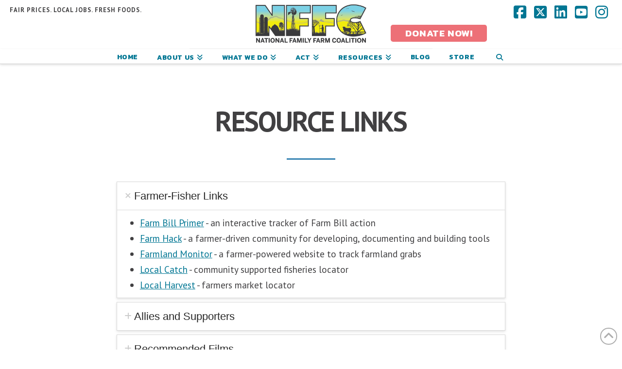

--- FILE ---
content_type: text/html; charset=UTF-8
request_url: https://nffc.net/resources/resource-links/
body_size: 26257
content:
<!DOCTYPE html>
<html class="no-js" lang="en-US">
<head>
<meta charset="UTF-8">
<meta name="viewport" content="width=device-width, initial-scale=1.0">
<link rel="pingback" href="https://nffc.net/xmlrpc.php">
<meta name='robots' content='index, follow, max-image-preview:large, max-snippet:-1, max-video-preview:-1' />

	<!-- This site is optimized with the Yoast SEO plugin v26.7 - https://yoast.com/wordpress/plugins/seo/ -->
	<title>Resource Links - National Family Farm Coalition</title>
	<link rel="canonical" href="https://nffc.net/resources/resource-links/" />
	<meta property="og:locale" content="en_US" />
	<meta property="og:type" content="article" />
	<meta property="og:title" content="Resource Links - National Family Farm Coalition" />
	<meta property="og:description" content="Resource LinksFarmer-Fisher Links Farm Bill Primer - an interactive tracker of Farm Bill action Farm Hack - a farmer-driven community for developing, documenting and building tools Farmland Monitor - a farmer-powered website to track farmland grabs Local Catch - community ... Read More" />
	<meta property="og:url" content="https://nffc.net/resources/resource-links/" />
	<meta property="og:site_name" content="National Family Farm Coalition" />
	<meta property="article:publisher" content="https://www.facebook.com/natlfamilyfarmcoalition/" />
	<meta property="article:modified_time" content="2020-05-12T15:26:39+00:00" />
	<meta name="twitter:card" content="summary_large_image" />
	<meta name="twitter:site" content="@FamilyFarmCo" />
	<meta name="twitter:label1" content="Est. reading time" />
	<meta name="twitter:data1" content="6 minutes" />
	<script type="application/ld+json" class="yoast-schema-graph">{"@context":"https://schema.org","@graph":[{"@type":"WebPage","@id":"https://nffc.net/resources/resource-links/","url":"https://nffc.net/resources/resource-links/","name":"Resource Links - National Family Farm Coalition","isPartOf":{"@id":"https://nffc.net/#website"},"datePublished":"2015-07-14T13:50:25+00:00","dateModified":"2020-05-12T15:26:39+00:00","breadcrumb":{"@id":"https://nffc.net/resources/resource-links/#breadcrumb"},"inLanguage":"en-US","potentialAction":[{"@type":"ReadAction","target":["https://nffc.net/resources/resource-links/"]}]},{"@type":"BreadcrumbList","@id":"https://nffc.net/resources/resource-links/#breadcrumb","itemListElement":[{"@type":"ListItem","position":1,"name":"Home","item":"https://nffc.net/"},{"@type":"ListItem","position":2,"name":"Resources","item":"https://nffc.net/resources/"},{"@type":"ListItem","position":3,"name":"Resource Links"}]},{"@type":"WebSite","@id":"https://nffc.net/#website","url":"https://nffc.net/","name":"National Family Farm Coalition","description":"Fair Prices. Local Jobs. Fresh Foods.","potentialAction":[{"@type":"SearchAction","target":{"@type":"EntryPoint","urlTemplate":"https://nffc.net/?s={search_term_string}"},"query-input":{"@type":"PropertyValueSpecification","valueRequired":true,"valueName":"search_term_string"}}],"inLanguage":"en-US"}]}</script>
	<!-- / Yoast SEO plugin. -->


<link rel='dns-prefetch' href='//www.google.com' />
<link rel='dns-prefetch' href='//www.googletagmanager.com' />
<link rel='dns-prefetch' href='//stats.wp.com' />
<link rel='dns-prefetch' href='//v0.wordpress.com' />
<link rel='preconnect' href='//i0.wp.com' />
<link rel="alternate" type="application/rss+xml" title="National Family Farm Coalition &raquo; Feed" href="https://nffc.net/feed/" />
<link rel="alternate" type="application/rss+xml" title="National Family Farm Coalition &raquo; Comments Feed" href="https://nffc.net/comments/feed/" />
<link rel="alternate" type="application/rss+xml" title="National Family Farm Coalition &raquo; Resource Links Comments Feed" href="https://nffc.net/resources/resource-links/feed/" />
<link rel="alternate" title="oEmbed (JSON)" type="application/json+oembed" href="https://nffc.net/wp-json/oembed/1.0/embed?url=https%3A%2F%2Fnffc.net%2Fresources%2Fresource-links%2F" />
<link rel="alternate" title="oEmbed (XML)" type="text/xml+oembed" href="https://nffc.net/wp-json/oembed/1.0/embed?url=https%3A%2F%2Fnffc.net%2Fresources%2Fresource-links%2F&#038;format=xml" />
<style id='wp-img-auto-sizes-contain-inline-css' type='text/css'>
img:is([sizes=auto i],[sizes^="auto," i]){contain-intrinsic-size:3000px 1500px}
/*# sourceURL=wp-img-auto-sizes-contain-inline-css */
</style>
<link rel='stylesheet' id='mec-select2-style-css' href='https://nffc.net/wp-content/plugins/modern-events-calendar/assets/packages/select2/select2.min.css?ver=6.5.3' type='text/css' media='all' />
<link rel='stylesheet' id='mec-font-icons-css' href='https://nffc.net/wp-content/plugins/modern-events-calendar/assets/css/iconfonts.css?ver=6.9' type='text/css' media='all' />
<link rel='stylesheet' id='mec-frontend-style-css' href='https://nffc.net/wp-content/plugins/modern-events-calendar/assets/css/frontend.min.css?ver=6.5.3' type='text/css' media='all' />
<link rel='stylesheet' id='mec-tooltip-style-css' href='https://nffc.net/wp-content/plugins/modern-events-calendar/assets/packages/tooltip/tooltip.css?ver=6.9' type='text/css' media='all' />
<link rel='stylesheet' id='mec-tooltip-shadow-style-css' href='https://nffc.net/wp-content/plugins/modern-events-calendar/assets/packages/tooltip/tooltipster-sideTip-shadow.min.css?ver=6.9' type='text/css' media='all' />
<link rel='stylesheet' id='featherlight-css' href='https://nffc.net/wp-content/plugins/modern-events-calendar/assets/packages/featherlight/featherlight.css?ver=6.9' type='text/css' media='all' />
<link rel='stylesheet' id='mec-lity-style-css' href='https://nffc.net/wp-content/plugins/modern-events-calendar/assets/packages/lity/lity.min.css?ver=6.9' type='text/css' media='all' />
<link rel='stylesheet' id='mec-general-calendar-style-css' href='https://nffc.net/wp-content/plugins/modern-events-calendar/assets/css/mec-general-calendar.css?ver=6.9' type='text/css' media='all' />
<style id='wp-emoji-styles-inline-css' type='text/css'>

	img.wp-smiley, img.emoji {
		display: inline !important;
		border: none !important;
		box-shadow: none !important;
		height: 1em !important;
		width: 1em !important;
		margin: 0 0.07em !important;
		vertical-align: -0.1em !important;
		background: none !important;
		padding: 0 !important;
	}
/*# sourceURL=wp-emoji-styles-inline-css */
</style>
<style id='wp-block-library-inline-css' type='text/css'>
:root{--wp-block-synced-color:#7a00df;--wp-block-synced-color--rgb:122,0,223;--wp-bound-block-color:var(--wp-block-synced-color);--wp-editor-canvas-background:#ddd;--wp-admin-theme-color:#007cba;--wp-admin-theme-color--rgb:0,124,186;--wp-admin-theme-color-darker-10:#006ba1;--wp-admin-theme-color-darker-10--rgb:0,107,160.5;--wp-admin-theme-color-darker-20:#005a87;--wp-admin-theme-color-darker-20--rgb:0,90,135;--wp-admin-border-width-focus:2px}@media (min-resolution:192dpi){:root{--wp-admin-border-width-focus:1.5px}}.wp-element-button{cursor:pointer}:root .has-very-light-gray-background-color{background-color:#eee}:root .has-very-dark-gray-background-color{background-color:#313131}:root .has-very-light-gray-color{color:#eee}:root .has-very-dark-gray-color{color:#313131}:root .has-vivid-green-cyan-to-vivid-cyan-blue-gradient-background{background:linear-gradient(135deg,#00d084,#0693e3)}:root .has-purple-crush-gradient-background{background:linear-gradient(135deg,#34e2e4,#4721fb 50%,#ab1dfe)}:root .has-hazy-dawn-gradient-background{background:linear-gradient(135deg,#faaca8,#dad0ec)}:root .has-subdued-olive-gradient-background{background:linear-gradient(135deg,#fafae1,#67a671)}:root .has-atomic-cream-gradient-background{background:linear-gradient(135deg,#fdd79a,#004a59)}:root .has-nightshade-gradient-background{background:linear-gradient(135deg,#330968,#31cdcf)}:root .has-midnight-gradient-background{background:linear-gradient(135deg,#020381,#2874fc)}:root{--wp--preset--font-size--normal:16px;--wp--preset--font-size--huge:42px}.has-regular-font-size{font-size:1em}.has-larger-font-size{font-size:2.625em}.has-normal-font-size{font-size:var(--wp--preset--font-size--normal)}.has-huge-font-size{font-size:var(--wp--preset--font-size--huge)}.has-text-align-center{text-align:center}.has-text-align-left{text-align:left}.has-text-align-right{text-align:right}.has-fit-text{white-space:nowrap!important}#end-resizable-editor-section{display:none}.aligncenter{clear:both}.items-justified-left{justify-content:flex-start}.items-justified-center{justify-content:center}.items-justified-right{justify-content:flex-end}.items-justified-space-between{justify-content:space-between}.screen-reader-text{border:0;clip-path:inset(50%);height:1px;margin:-1px;overflow:hidden;padding:0;position:absolute;width:1px;word-wrap:normal!important}.screen-reader-text:focus{background-color:#ddd;clip-path:none;color:#444;display:block;font-size:1em;height:auto;left:5px;line-height:normal;padding:15px 23px 14px;text-decoration:none;top:5px;width:auto;z-index:100000}html :where(.has-border-color){border-style:solid}html :where([style*=border-top-color]){border-top-style:solid}html :where([style*=border-right-color]){border-right-style:solid}html :where([style*=border-bottom-color]){border-bottom-style:solid}html :where([style*=border-left-color]){border-left-style:solid}html :where([style*=border-width]){border-style:solid}html :where([style*=border-top-width]){border-top-style:solid}html :where([style*=border-right-width]){border-right-style:solid}html :where([style*=border-bottom-width]){border-bottom-style:solid}html :where([style*=border-left-width]){border-left-style:solid}html :where(img[class*=wp-image-]){height:auto;max-width:100%}:where(figure){margin:0 0 1em}html :where(.is-position-sticky){--wp-admin--admin-bar--position-offset:var(--wp-admin--admin-bar--height,0px)}@media screen and (max-width:600px){html :where(.is-position-sticky){--wp-admin--admin-bar--position-offset:0px}}

/*# sourceURL=wp-block-library-inline-css */
</style><style id='global-styles-inline-css' type='text/css'>
:root{--wp--preset--aspect-ratio--square: 1;--wp--preset--aspect-ratio--4-3: 4/3;--wp--preset--aspect-ratio--3-4: 3/4;--wp--preset--aspect-ratio--3-2: 3/2;--wp--preset--aspect-ratio--2-3: 2/3;--wp--preset--aspect-ratio--16-9: 16/9;--wp--preset--aspect-ratio--9-16: 9/16;--wp--preset--color--black: #000000;--wp--preset--color--cyan-bluish-gray: #abb8c3;--wp--preset--color--white: #ffffff;--wp--preset--color--pale-pink: #f78da7;--wp--preset--color--vivid-red: #cf2e2e;--wp--preset--color--luminous-vivid-orange: #ff6900;--wp--preset--color--luminous-vivid-amber: #fcb900;--wp--preset--color--light-green-cyan: #7bdcb5;--wp--preset--color--vivid-green-cyan: #00d084;--wp--preset--color--pale-cyan-blue: #8ed1fc;--wp--preset--color--vivid-cyan-blue: #0693e3;--wp--preset--color--vivid-purple: #9b51e0;--wp--preset--gradient--vivid-cyan-blue-to-vivid-purple: linear-gradient(135deg,rgb(6,147,227) 0%,rgb(155,81,224) 100%);--wp--preset--gradient--light-green-cyan-to-vivid-green-cyan: linear-gradient(135deg,rgb(122,220,180) 0%,rgb(0,208,130) 100%);--wp--preset--gradient--luminous-vivid-amber-to-luminous-vivid-orange: linear-gradient(135deg,rgb(252,185,0) 0%,rgb(255,105,0) 100%);--wp--preset--gradient--luminous-vivid-orange-to-vivid-red: linear-gradient(135deg,rgb(255,105,0) 0%,rgb(207,46,46) 100%);--wp--preset--gradient--very-light-gray-to-cyan-bluish-gray: linear-gradient(135deg,rgb(238,238,238) 0%,rgb(169,184,195) 100%);--wp--preset--gradient--cool-to-warm-spectrum: linear-gradient(135deg,rgb(74,234,220) 0%,rgb(151,120,209) 20%,rgb(207,42,186) 40%,rgb(238,44,130) 60%,rgb(251,105,98) 80%,rgb(254,248,76) 100%);--wp--preset--gradient--blush-light-purple: linear-gradient(135deg,rgb(255,206,236) 0%,rgb(152,150,240) 100%);--wp--preset--gradient--blush-bordeaux: linear-gradient(135deg,rgb(254,205,165) 0%,rgb(254,45,45) 50%,rgb(107,0,62) 100%);--wp--preset--gradient--luminous-dusk: linear-gradient(135deg,rgb(255,203,112) 0%,rgb(199,81,192) 50%,rgb(65,88,208) 100%);--wp--preset--gradient--pale-ocean: linear-gradient(135deg,rgb(255,245,203) 0%,rgb(182,227,212) 50%,rgb(51,167,181) 100%);--wp--preset--gradient--electric-grass: linear-gradient(135deg,rgb(202,248,128) 0%,rgb(113,206,126) 100%);--wp--preset--gradient--midnight: linear-gradient(135deg,rgb(2,3,129) 0%,rgb(40,116,252) 100%);--wp--preset--font-size--small: 13px;--wp--preset--font-size--medium: 20px;--wp--preset--font-size--large: 36px;--wp--preset--font-size--x-large: 42px;--wp--preset--spacing--20: 0.44rem;--wp--preset--spacing--30: 0.67rem;--wp--preset--spacing--40: 1rem;--wp--preset--spacing--50: 1.5rem;--wp--preset--spacing--60: 2.25rem;--wp--preset--spacing--70: 3.38rem;--wp--preset--spacing--80: 5.06rem;--wp--preset--shadow--natural: 6px 6px 9px rgba(0, 0, 0, 0.2);--wp--preset--shadow--deep: 12px 12px 50px rgba(0, 0, 0, 0.4);--wp--preset--shadow--sharp: 6px 6px 0px rgba(0, 0, 0, 0.2);--wp--preset--shadow--outlined: 6px 6px 0px -3px rgb(255, 255, 255), 6px 6px rgb(0, 0, 0);--wp--preset--shadow--crisp: 6px 6px 0px rgb(0, 0, 0);}:where(.is-layout-flex){gap: 0.5em;}:where(.is-layout-grid){gap: 0.5em;}body .is-layout-flex{display: flex;}.is-layout-flex{flex-wrap: wrap;align-items: center;}.is-layout-flex > :is(*, div){margin: 0;}body .is-layout-grid{display: grid;}.is-layout-grid > :is(*, div){margin: 0;}:where(.wp-block-columns.is-layout-flex){gap: 2em;}:where(.wp-block-columns.is-layout-grid){gap: 2em;}:where(.wp-block-post-template.is-layout-flex){gap: 1.25em;}:where(.wp-block-post-template.is-layout-grid){gap: 1.25em;}.has-black-color{color: var(--wp--preset--color--black) !important;}.has-cyan-bluish-gray-color{color: var(--wp--preset--color--cyan-bluish-gray) !important;}.has-white-color{color: var(--wp--preset--color--white) !important;}.has-pale-pink-color{color: var(--wp--preset--color--pale-pink) !important;}.has-vivid-red-color{color: var(--wp--preset--color--vivid-red) !important;}.has-luminous-vivid-orange-color{color: var(--wp--preset--color--luminous-vivid-orange) !important;}.has-luminous-vivid-amber-color{color: var(--wp--preset--color--luminous-vivid-amber) !important;}.has-light-green-cyan-color{color: var(--wp--preset--color--light-green-cyan) !important;}.has-vivid-green-cyan-color{color: var(--wp--preset--color--vivid-green-cyan) !important;}.has-pale-cyan-blue-color{color: var(--wp--preset--color--pale-cyan-blue) !important;}.has-vivid-cyan-blue-color{color: var(--wp--preset--color--vivid-cyan-blue) !important;}.has-vivid-purple-color{color: var(--wp--preset--color--vivid-purple) !important;}.has-black-background-color{background-color: var(--wp--preset--color--black) !important;}.has-cyan-bluish-gray-background-color{background-color: var(--wp--preset--color--cyan-bluish-gray) !important;}.has-white-background-color{background-color: var(--wp--preset--color--white) !important;}.has-pale-pink-background-color{background-color: var(--wp--preset--color--pale-pink) !important;}.has-vivid-red-background-color{background-color: var(--wp--preset--color--vivid-red) !important;}.has-luminous-vivid-orange-background-color{background-color: var(--wp--preset--color--luminous-vivid-orange) !important;}.has-luminous-vivid-amber-background-color{background-color: var(--wp--preset--color--luminous-vivid-amber) !important;}.has-light-green-cyan-background-color{background-color: var(--wp--preset--color--light-green-cyan) !important;}.has-vivid-green-cyan-background-color{background-color: var(--wp--preset--color--vivid-green-cyan) !important;}.has-pale-cyan-blue-background-color{background-color: var(--wp--preset--color--pale-cyan-blue) !important;}.has-vivid-cyan-blue-background-color{background-color: var(--wp--preset--color--vivid-cyan-blue) !important;}.has-vivid-purple-background-color{background-color: var(--wp--preset--color--vivid-purple) !important;}.has-black-border-color{border-color: var(--wp--preset--color--black) !important;}.has-cyan-bluish-gray-border-color{border-color: var(--wp--preset--color--cyan-bluish-gray) !important;}.has-white-border-color{border-color: var(--wp--preset--color--white) !important;}.has-pale-pink-border-color{border-color: var(--wp--preset--color--pale-pink) !important;}.has-vivid-red-border-color{border-color: var(--wp--preset--color--vivid-red) !important;}.has-luminous-vivid-orange-border-color{border-color: var(--wp--preset--color--luminous-vivid-orange) !important;}.has-luminous-vivid-amber-border-color{border-color: var(--wp--preset--color--luminous-vivid-amber) !important;}.has-light-green-cyan-border-color{border-color: var(--wp--preset--color--light-green-cyan) !important;}.has-vivid-green-cyan-border-color{border-color: var(--wp--preset--color--vivid-green-cyan) !important;}.has-pale-cyan-blue-border-color{border-color: var(--wp--preset--color--pale-cyan-blue) !important;}.has-vivid-cyan-blue-border-color{border-color: var(--wp--preset--color--vivid-cyan-blue) !important;}.has-vivid-purple-border-color{border-color: var(--wp--preset--color--vivid-purple) !important;}.has-vivid-cyan-blue-to-vivid-purple-gradient-background{background: var(--wp--preset--gradient--vivid-cyan-blue-to-vivid-purple) !important;}.has-light-green-cyan-to-vivid-green-cyan-gradient-background{background: var(--wp--preset--gradient--light-green-cyan-to-vivid-green-cyan) !important;}.has-luminous-vivid-amber-to-luminous-vivid-orange-gradient-background{background: var(--wp--preset--gradient--luminous-vivid-amber-to-luminous-vivid-orange) !important;}.has-luminous-vivid-orange-to-vivid-red-gradient-background{background: var(--wp--preset--gradient--luminous-vivid-orange-to-vivid-red) !important;}.has-very-light-gray-to-cyan-bluish-gray-gradient-background{background: var(--wp--preset--gradient--very-light-gray-to-cyan-bluish-gray) !important;}.has-cool-to-warm-spectrum-gradient-background{background: var(--wp--preset--gradient--cool-to-warm-spectrum) !important;}.has-blush-light-purple-gradient-background{background: var(--wp--preset--gradient--blush-light-purple) !important;}.has-blush-bordeaux-gradient-background{background: var(--wp--preset--gradient--blush-bordeaux) !important;}.has-luminous-dusk-gradient-background{background: var(--wp--preset--gradient--luminous-dusk) !important;}.has-pale-ocean-gradient-background{background: var(--wp--preset--gradient--pale-ocean) !important;}.has-electric-grass-gradient-background{background: var(--wp--preset--gradient--electric-grass) !important;}.has-midnight-gradient-background{background: var(--wp--preset--gradient--midnight) !important;}.has-small-font-size{font-size: var(--wp--preset--font-size--small) !important;}.has-medium-font-size{font-size: var(--wp--preset--font-size--medium) !important;}.has-large-font-size{font-size: var(--wp--preset--font-size--large) !important;}.has-x-large-font-size{font-size: var(--wp--preset--font-size--x-large) !important;}
/*# sourceURL=global-styles-inline-css */
</style>

<style id='classic-theme-styles-inline-css' type='text/css'>
/*! This file is auto-generated */
.wp-block-button__link{color:#fff;background-color:#32373c;border-radius:9999px;box-shadow:none;text-decoration:none;padding:calc(.667em + 2px) calc(1.333em + 2px);font-size:1.125em}.wp-block-file__button{background:#32373c;color:#fff;text-decoration:none}
/*# sourceURL=/wp-includes/css/classic-themes.min.css */
</style>
<link rel='stylesheet' id='x-stack-css' href='https://nffc.net/wp-content/themes/x/framework/dist/css/site/stacks/integrity-light.css?ver=10.7.3' type='text/css' media='all' />
<link rel='stylesheet' id='x-child-css' href='https://nffc.net/wp-content/themes/x-child/style.css?ver=10.7.3' type='text/css' media='all' />
<link rel='stylesheet' id='wp-members-css' href='https://nffc.net/wp-content/plugins/wp-members/assets/css/forms/generic-no-float.min.css?ver=3.5.5.1' type='text/css' media='all' />
<link rel='stylesheet' id='the-grid-css' href='https://nffc.net/wp-content/plugins/the-grid/frontend/assets/css/the-grid.min.css?ver=2.7.9.1' type='text/css' media='all' />
<style id='the-grid-inline-css' type='text/css'>
.tolb-holder{background:rgba(0,0,0,0.8)}.tolb-holder .tolb-close,.tolb-holder .tolb-title,.tolb-holder .tolb-counter,.tolb-holder .tolb-next i,.tolb-holder .tolb-prev i{color:#ffffff}.tolb-holder .tolb-load{border-color:rgba(255,255,255,0.2);border-left:3px solid #ffffff}
.to-heart-icon,.to-heart-icon svg,.to-post-like,.to-post-like .to-like-count{position:relative;display:inline-block}.to-post-like{width:auto;cursor:pointer;font-weight:400}.to-heart-icon{float:left;margin:0 4px 0 0}.to-heart-icon svg{overflow:visible;width:15px;height:14px}.to-heart-icon g{-webkit-transform:scale(1);transform:scale(1)}.to-heart-icon path{-webkit-transform:scale(1);transform:scale(1);transition:fill .4s ease,stroke .4s ease}.no-liked .to-heart-icon path{fill:#999;stroke:#999}.empty-heart .to-heart-icon path{fill:transparent!important;stroke:#999}.liked .to-heart-icon path,.to-heart-icon svg:hover path{fill:#ff6863!important;stroke:#ff6863!important}@keyframes heartBeat{0%{transform:scale(1)}20%{transform:scale(.8)}30%{transform:scale(.95)}45%{transform:scale(.75)}50%{transform:scale(.85)}100%{transform:scale(.9)}}@-webkit-keyframes heartBeat{0%,100%,50%{-webkit-transform:scale(1)}20%{-webkit-transform:scale(.8)}30%{-webkit-transform:scale(.95)}45%{-webkit-transform:scale(.75)}}.heart-pulse g{-webkit-animation-name:heartBeat;animation-name:heartBeat;-webkit-animation-duration:1s;animation-duration:1s;-webkit-animation-iteration-count:infinite;animation-iteration-count:infinite;-webkit-transform-origin:50% 50%;transform-origin:50% 50%}.to-post-like a{color:inherit!important;fill:inherit!important;stroke:inherit!important}
/*# sourceURL=the-grid-inline-css */
</style>
<style id='cs-inline-css' type='text/css'>
@media (min-width:1200px){.x-hide-xl{display:none !important;}}@media (min-width:979px) and (max-width:1199px){.x-hide-lg{display:none !important;}}@media (min-width:767px) and (max-width:978px){.x-hide-md{display:none !important;}}@media (min-width:480px) and (max-width:766px){.x-hide-sm{display:none !important;}}@media (max-width:479px){.x-hide-xs{display:none !important;}} a,h1 a:hover,h2 a:hover,h3 a:hover,h4 a:hover,h5 a:hover,h6 a:hover,.x-breadcrumb-wrap a:hover,.widget ul li a:hover,.widget ol li a:hover,.widget.widget_text ul li a,.widget.widget_text ol li a,.widget_nav_menu .current-menu-item > a,.x-accordion-heading .x-accordion-toggle:hover,.x-comment-author a:hover,.x-comment-time:hover,.x-recent-posts a:hover .h-recent-posts{color:rgb(0,118,147);}a:hover,.widget.widget_text ul li a:hover,.widget.widget_text ol li a:hover,.x-twitter-widget ul li a:hover{color:rgb(133,184,65);}.rev_slider_wrapper,a.x-img-thumbnail:hover,.x-slider-container.below,.page-template-template-blank-3-php .x-slider-container.above,.page-template-template-blank-6-php .x-slider-container.above{border-color:rgb(0,118,147);}.entry-thumb:before,.x-pagination span.current,.woocommerce-pagination span[aria-current],.flex-direction-nav a,.flex-control-nav a:hover,.flex-control-nav a.flex-active,.mejs-time-current,.x-dropcap,.x-skill-bar .bar,.x-pricing-column.featured h2,.h-comments-title small,.x-entry-share .x-share:hover,.x-highlight,.x-recent-posts .x-recent-posts-img:after{background-color:rgb(0,118,147);}.x-nav-tabs > .active > a,.x-nav-tabs > .active > a:hover{box-shadow:inset 0 3px 0 0 rgb(0,118,147);}.x-main{width:calc(74% - 2.463055%);}.x-sidebar{width:calc(100% - 2.463055% - 74%);}.x-comment-author,.x-comment-time,.comment-form-author label,.comment-form-email label,.comment-form-url label,.comment-form-rating label,.comment-form-comment label,.widget_calendar #wp-calendar caption,.widget.widget_rss li .rsswidget{font-family:"PT Sans",sans-serif;font-weight:700;}.p-landmark-sub,.p-meta,input,button,select,textarea{font-family:"PT Sans",sans-serif;}.widget ul li a,.widget ol li a,.x-comment-time{color:rgb(65,64,66);}.widget_text ol li a,.widget_text ul li a{color:rgb(0,118,147);}.widget_text ol li a:hover,.widget_text ul li a:hover{color:rgb(133,184,65);}.comment-form-author label,.comment-form-email label,.comment-form-url label,.comment-form-rating label,.comment-form-comment label,.widget_calendar #wp-calendar th,.p-landmark-sub strong,.widget_tag_cloud .tagcloud a:hover,.widget_tag_cloud .tagcloud a:active,.entry-footer a:hover,.entry-footer a:active,.x-breadcrumbs .current,.x-comment-author,.x-comment-author a{color:rgb(65,64,66);}.widget_calendar #wp-calendar th{border-color:rgb(65,64,66);}.h-feature-headline span i{background-color:rgb(65,64,66);}@media (max-width:978.98px){}html{font-size:1em;}@media (min-width:500em){html{font-size:calc(1em + (1.5 - 1) * ((100vw - 500em) / (1000 - 500)));}}@media (min-width:1000em){html{font-size:1.5em;}}body{font-style:normal;font-weight:400;color:rgb(65,64,66);background-color:rgb(255,255,255);}.w-b{font-weight:400 !important;}h1,h2,h3,h4,h5,h6,.h1,.h2,.h3,.h4,.h5,.h6,.x-text-headline{font-family:"PT Sans",sans-serif;font-style:normal;font-weight:700;}h1,.h1{letter-spacing:-0.035em;}h2,.h2{letter-spacing:-0.035em;}h3,.h3{letter-spacing:-0.035em;}h4,.h4{letter-spacing:0.035em;}h5,.h5{letter-spacing:0.035em;}h6,.h6{letter-spacing:0.035em;}.w-h{font-weight:700 !important;}.x-container.width{width:100%;}.x-container.max{max-width:1280px;}.x-bar-content.x-container.width{flex-basis:100%;}.x-main.full{float:none;clear:both;display:block;width:auto;}@media (max-width:978.98px){.x-main.full,.x-main.left,.x-main.right,.x-sidebar.left,.x-sidebar.right{float:none;display:block;width:auto !important;}}.entry-header,.entry-content{font-size:1rem;}body,input,button,select,textarea{font-family:"PT Sans",sans-serif;}h1,h2,h3,h4,h5,h6,.h1,.h2,.h3,.h4,.h5,.h6,h1 a,h2 a,h3 a,h4 a,h5 a,h6 a,.h1 a,.h2 a,.h3 a,.h4 a,.h5 a,.h6 a,blockquote{color:rgb(65,64,66);}.cfc-h-tx{color:rgb(65,64,66) !important;}.cfc-h-bd{border-color:rgb(65,64,66) !important;}.cfc-h-bg{background-color:rgb(65,64,66) !important;}.cfc-b-tx{color:rgb(65,64,66) !important;}.cfc-b-bd{border-color:rgb(65,64,66) !important;}.cfc-b-bg{background-color:rgb(65,64,66) !important;}.x-btn,.button,[type="submit"]{color:#ffffff;border-color:rgb(237,112,119);background-color:rgb(237,112,119);text-shadow:0 0.075em 0.075em rgba(0,0,0,0.5);border-radius:0.25em;}.x-btn:hover,.button:hover,[type="submit"]:hover{color:#ffffff;border-color:rgb(255,84,62);background-color:rgb(255,84,62);text-shadow:0 0.075em 0.075em rgba(0,0,0,0.5);}.x-btn.x-btn-real,.x-btn.x-btn-real:hover{margin-bottom:0.25em;text-shadow:0 0.075em 0.075em rgba(0,0,0,0.65);}.x-btn.x-btn-real{box-shadow:0 0.25em 0 0 #a71000,0 4px 9px rgba(0,0,0,0.75);}.x-btn.x-btn-real:hover{box-shadow:0 0.25em 0 0 #a71000,0 4px 9px rgba(0,0,0,0.75);}.x-btn.x-btn-flat,.x-btn.x-btn-flat:hover{margin-bottom:0;text-shadow:0 0.075em 0.075em rgba(0,0,0,0.65);box-shadow:none;}.x-btn.x-btn-transparent,.x-btn.x-btn-transparent:hover{margin-bottom:0;border-width:3px;text-shadow:none;text-transform:uppercase;background-color:transparent;box-shadow:none;}.x-topbar .p-info a:hover,.x-widgetbar .widget ul li a:hover{color:rgb(0,118,147);}.x-topbar .p-info,.x-topbar .p-info a,.x-navbar .desktop .x-nav > li > a,.x-navbar .desktop .sub-menu a,.x-navbar .mobile .x-nav li > a,.x-breadcrumb-wrap a,.x-breadcrumbs .delimiter{color:rgb(0,118,147);}.x-navbar .desktop .x-nav > li > a:hover,.x-navbar .desktop .x-nav > .x-active > a,.x-navbar .desktop .x-nav > .current-menu-item > a,.x-navbar .desktop .sub-menu a:hover,.x-navbar .desktop .sub-menu .x-active > a,.x-navbar .desktop .sub-menu .current-menu-item > a,.x-navbar .desktop .x-nav .x-megamenu > .sub-menu > li > a,.x-navbar .mobile .x-nav li > a:hover,.x-navbar .mobile .x-nav .x-active > a,.x-navbar .mobile .x-nav .current-menu-item > a{color:rgb(117,204,211);}.x-navbar .desktop .x-nav > li > a:hover,.x-navbar .desktop .x-nav > .x-active > a,.x-navbar .desktop .x-nav > .current-menu-item > a{box-shadow:inset 0 4px 0 0 rgb(0,118,147);}.x-navbar .desktop .x-nav > li > a{height:0px;padding-top:0px;}.x-navbar .desktop .x-nav > li ul{top:calc(0px - 15px);}@media (max-width:979px){}.x-navbar-inner{min-height:0px;}.x-logobar-inner{padding-top:0px;padding-bottom:20px;}.x-brand{font-family:Helvetica,Arial,sans-serif;font-size:42px;font-style:normal;font-weight:300;letter-spacing:-0.035em;text-transform:uppercase;color:rgb(65,64,66);}.x-brand:hover,.x-brand:focus{color:rgb(65,64,66);}.x-brand img{width:calc(500px / 2);}.x-navbar .x-nav-wrap .x-nav > li > a{font-family:"Kanit",sans-serif;font-style:normal;font-weight:700;letter-spacing:0.04em;text-transform:uppercase;}.x-navbar .desktop .x-nav > li > a{font-size:14px;}.x-navbar .desktop .x-nav > li > a:not(.x-btn-navbar-woocommerce){padding-left:20px;padding-right:20px;}.x-navbar .desktop .x-nav > li > a > span{margin-right:-0.04em;}.x-btn-navbar{margin-top:0px;}.x-btn-navbar,.x-btn-navbar.collapsed{font-size:36px;}@media (max-width:979px){.x-widgetbar{left:0;right:0;}}.bg .mejs-container,.x-video .mejs-container{position:unset !important;} @font-face{font-family:'FontAwesomePro';font-style:normal;font-weight:900;font-display:block;src:url('https://nffc.net/wp-content/plugins/cornerstone/assets/fonts/fa-solid-900.woff2?ver=6.7.2') format('woff2'),url('https://nffc.net/wp-content/plugins/cornerstone/assets/fonts/fa-solid-900.ttf?ver=6.7.2') format('truetype');}[data-x-fa-pro-icon]{font-family:"FontAwesomePro" !important;}[data-x-fa-pro-icon]:before{content:attr(data-x-fa-pro-icon);}[data-x-icon],[data-x-icon-o],[data-x-icon-l],[data-x-icon-s],[data-x-icon-b],[data-x-icon-sr],[data-x-icon-ss],[data-x-icon-sl],[data-x-fa-pro-icon],[class*="cs-fa-"]{display:inline-flex;font-style:normal;font-weight:400;text-decoration:inherit;text-rendering:auto;-webkit-font-smoothing:antialiased;-moz-osx-font-smoothing:grayscale;}[data-x-icon].left,[data-x-icon-o].left,[data-x-icon-l].left,[data-x-icon-s].left,[data-x-icon-b].left,[data-x-icon-sr].left,[data-x-icon-ss].left,[data-x-icon-sl].left,[data-x-fa-pro-icon].left,[class*="cs-fa-"].left{margin-right:0.5em;}[data-x-icon].right,[data-x-icon-o].right,[data-x-icon-l].right,[data-x-icon-s].right,[data-x-icon-b].right,[data-x-icon-sr].right,[data-x-icon-ss].right,[data-x-icon-sl].right,[data-x-fa-pro-icon].right,[class*="cs-fa-"].right{margin-left:0.5em;}[data-x-icon]:before,[data-x-icon-o]:before,[data-x-icon-l]:before,[data-x-icon-s]:before,[data-x-icon-b]:before,[data-x-icon-sr]:before,[data-x-icon-ss]:before,[data-x-icon-sl]:before,[data-x-fa-pro-icon]:before,[class*="cs-fa-"]:before{line-height:1;}@font-face{font-family:'FontAwesome';font-style:normal;font-weight:900;font-display:block;src:url('https://nffc.net/wp-content/plugins/cornerstone/assets/fonts/fa-solid-900.woff2?ver=6.7.2') format('woff2'),url('https://nffc.net/wp-content/plugins/cornerstone/assets/fonts/fa-solid-900.ttf?ver=6.7.2') format('truetype');}[data-x-icon],[data-x-icon-s],[data-x-icon][class*="cs-fa-"]{font-family:"FontAwesome" !important;font-weight:900;}[data-x-icon]:before,[data-x-icon][class*="cs-fa-"]:before{content:attr(data-x-icon);}[data-x-icon-s]:before{content:attr(data-x-icon-s);}@font-face{font-family:'FontAwesomeRegular';font-style:normal;font-weight:400;font-display:block;src:url('https://nffc.net/wp-content/plugins/cornerstone/assets/fonts/fa-regular-400.woff2?ver=6.7.2') format('woff2'),url('https://nffc.net/wp-content/plugins/cornerstone/assets/fonts/fa-regular-400.ttf?ver=6.7.2') format('truetype');}@font-face{font-family:'FontAwesomePro';font-style:normal;font-weight:400;font-display:block;src:url('https://nffc.net/wp-content/plugins/cornerstone/assets/fonts/fa-regular-400.woff2?ver=6.7.2') format('woff2'),url('https://nffc.net/wp-content/plugins/cornerstone/assets/fonts/fa-regular-400.ttf?ver=6.7.2') format('truetype');}[data-x-icon-o]{font-family:"FontAwesomeRegular" !important;}[data-x-icon-o]:before{content:attr(data-x-icon-o);}@font-face{font-family:'FontAwesomeLight';font-style:normal;font-weight:300;font-display:block;src:url('https://nffc.net/wp-content/plugins/cornerstone/assets/fonts/fa-light-300.woff2?ver=6.7.2') format('woff2'),url('https://nffc.net/wp-content/plugins/cornerstone/assets/fonts/fa-light-300.ttf?ver=6.7.2') format('truetype');}@font-face{font-family:'FontAwesomePro';font-style:normal;font-weight:300;font-display:block;src:url('https://nffc.net/wp-content/plugins/cornerstone/assets/fonts/fa-light-300.woff2?ver=6.7.2') format('woff2'),url('https://nffc.net/wp-content/plugins/cornerstone/assets/fonts/fa-light-300.ttf?ver=6.7.2') format('truetype');}[data-x-icon-l]{font-family:"FontAwesomeLight" !important;font-weight:300;}[data-x-icon-l]:before{content:attr(data-x-icon-l);}@font-face{font-family:'FontAwesomeBrands';font-style:normal;font-weight:normal;font-display:block;src:url('https://nffc.net/wp-content/plugins/cornerstone/assets/fonts/fa-brands-400.woff2?ver=6.7.2') format('woff2'),url('https://nffc.net/wp-content/plugins/cornerstone/assets/fonts/fa-brands-400.ttf?ver=6.7.2') format('truetype');}[data-x-icon-b]{font-family:"FontAwesomeBrands" !important;}[data-x-icon-b]:before{content:attr(data-x-icon-b);}.widget.widget_rss li .rsswidget:before{content:"\f35d";padding-right:0.4em;font-family:"FontAwesome";} .m1fz-0{width:100px;max-width:none;border-top-width:3px;border-right-width:0;border-bottom-width:0;border-left-width:0;border-top-style:solid;border-right-style:solid;border-bottom-style:solid;border-left-style:solid;border-top-color:rgb(55,132,179);border-right-color:rgb(55,132,179);border-bottom-color:rgb(55,132,179);border-left-color:rgb(55,132,179);font-size:1em;}.m1fz-2{margin-top:45px;margin-right:auto;margin-bottom:45px;margin-left:auto;} html,body {margin:0;padding:0;height:100%;background-color:#ffffff !important;}.sharedaddy,.grecaptcha-badge {display:none;}.touchevents {-webkit-overflow-scrolling:touch;}.bg-coral {background-color:#ed7077;}.bg-yellow {background-color:#f1e902;}.bg-teal {background-color:#75ccd3;}.bg-deepBlue {background-color:#007693;}.bg-spring {background-color:#85b841;}.bg-white {background-color:#ffffff!important;}.bg-skyBlue {background-color:#76cdd4;}.bg-mistyPurple {background-color:#535772;}.bg-midBlue {background-color:#3784b3;}.bg-lgray {background-color:#ecf2ea;}.coral {color:#ed7077;}.yellow {color:#f1e902;}.teal {color:#75ccd3;}.deepBlue {color:#007693;}.spring {color:#85b841;}.white {color:#ffffff;}.blk {color:#000000;}.bg-sunset{background:#75ccd3;background:-moz-linear-gradient(top,#75ccd3 31%,#f1e902 74%);background:-webkit-linear-gradient(top,#75ccd3 31%,#f1e902 74%);background:linear-gradient(to bottom,#75ccd3 31%,#f1e902 74%);filter:progid:DXImageTransform.Microsoft.gradient( startColorstr='#75ccd3',endColorstr='#f1e902',GradientType=0 );}.bg-begie,.blog,.category,.tag{background:#fefcea;background:-moz-linear-gradient(-45deg,#ffffff 0%,#efea8f 100%);background:-webkit-linear-gradient(-45deg,#ffffff 0%,#efea8f 100%);background:linear-gradient(135deg,#ffffff 0%,#efea8f 100%);filter:progid:DXImageTransform.Microsoft.gradient( startColorstr='#ffffff',endColorstr='#efea8f',GradientType=1 );}h1,.h1 {font-size:300%;}h2,.h2 {font-size:180%;}h3,.h3 {font-size:150%;}h4,.h4 {font-size:130%;}h5,.h5 {font-size:120%;}.thin {font-weight:200 !important;}.bold,strong,.strong {font-weight:700 !important;}.allcap {text-transform:uppercase;}.x-recent-posts-excerpt p {color:#6d6e71;}.t-small {font-size:.85em;}.h-resp-main {margin:0 0 30px 0;color:#f1e902;text-transform:uppercase;}h1.h-resp-main {font-size:240%;letter-spacing:0.035em;text-shadow:0 0 4px #000000;}.featured {font-size:135%;font-weight:500;}hr.l-banner {width:200px !important;}.x-btn {text-transform:uppercase;font-weight:600;}.star-point {font-size:115%;font-weight:100;}blockquote,.blockquote {font-size:130%;width:80%;display:block;margin:1.313em auto;font-weight:200;line-height:1.5;color:rgb(83,87,114);border:0;border-top:1px solid #f2f2f2;}.search-results h2.entry-title {font-size:200%;}footer h3.allcap {letter-spacing:2px;}.x-text li {margin:0 0 3% 0;line-height:1.4;}.mec-wrap h3 {font-weight:700;}.x-logobar-inner {padding-bottom:0;}header.masthead-stacked {background-color:#fff !important;height:100px;position:relative;}.x-topbar {z-index:1000!important;border:0 !important;font-size:1em;background-color:transparent !important;position:absolute;top:0;padding:0 20px;width:100%;}.x-topbar .x-topbar-inner {height:1px;}.x-nav-wrap .desktop {position:sticky;}.x-topbar .p-info{font-size:.8em;background-color:transparent !important;text-transform:uppercase;color:#414042;letter-spacing:1px;font-weight:600;}.x-topbar .x-social-global a{font-size:30px;color:#007693}.x-logobar {z-index:1020 !important;width:500px;margin:0 auto;background-color:transparent!important;}.x-navbar .desktop .x-nav > li > a{height:30px;padding-top:10px;}.x-navbar .desktop .x-nav > li ul{top:30px;}.desktop .sub-menu{font-size:1em;}.widget ul,.widget ol {width:100%;display:inline-flex;border:0;}.widget_nav_menu .menu>li {border-bottom:1px solid rgba(0,0,0,0.1);width:100%}.desktop .sub-menu a {padding:0.25em 1.6em;}.x-navbar .desktop .x-nav > li.menu-item-8503 > a {background-color:rgb(237,112,119);color:#ffffff;position:fixed;margin:-50px 0 0 -100px;font-size:120% ;padding:8px 30px 8px 30px;height:auto;border-radius:0.25em;}.x-navbar .mobile .x-nav li.menu-item-8503 > a{color:#ffffff;background-color:rgb(237,112,119);text-align:center;}.x-main.full,.x-section.width-800 {margin-top:30px!important;}.mainBanner{margin:0px;padding:8% 4% 22%;background-color:rgb(1,108,128);background-position:50% 21px;}.x-bg {min-height:auto;}.sec-height-50 .x-bg-layer-lower-image{filter:blur(1px);-webkit-filter:blur(1px);}.x-bg-layer-upper-color {background:linear-gradient( rgba(117,204,211,0.5),rgba(15,59,112,0.20))!important;}.x-banner{margin:8% auto !important;}.x-section.bg-image{background-size:cover;background-repeat:no-repeat;}.center{margin:0 auto;display:block;text-align:center;}.ta-center{text-align:center !important;}.x-bg-top {display:block;min-height:280px;}.x-bg-bottom{display:block;background-color:#bfe9f5 !important;}.sec-height-60,.sec-height-50,.sec-height-400,.sec-height-500 {padding:5% 0px 5% 0px;margin:5% auto;display:block;}.sec-height-60 {}.sec-height-50 {}.sec-height-400 {min-height:400px;}.sec-height-500{min-height:500px;}.mec-wrap .row {margin-top:60px;}.width-600,.width-700,.width-800,.width-900,.width-1000,.width-10,.entry-wrap{display:block;margin:0 auto!important;padding:0;width:100%;float:none;}.privacy-policy .hentry.no-post-thumbnail{padding:45px 0;}.width-10 {width:100%;}.width-600{max-width:600px;}.width-700{max-width:700px;}.width-800,.entry-wrap{max-width:800px;}.width-900{max-width:900px;}.width-1000{max-width:1000px;}.page-template-default .bg-begie{background:#fefcea;background:-moz-linear-gradient(-45deg,#ffffff 0%,#efea8f 100%);background:-webkit-linear-gradient(-45deg,#ffffff 0%,#efea8f 100%);background:linear-gradient(135deg,#ffffff 0%,#efea8f 100%);filter:progid:DXImageTransform.Microsoft.gradient( startColorstr='#ffffff',endColorstr='#efea8f',GradientType=1 );}.bio-box {padding-top:45px;}.entry-wrap {background-color:transparent!important;border-radius:4px;box-shadow:0 0 0 0 rgba(0,0,0,0);}.hentry.no-post-thumbnail{padding-top:0;}.x-line{margin:45px auto 45px auto;}.page-template-default.bg-white {background-color:#ffffff!important;}.x-pagination{height:50px;}.x-recent-posts .h-recent-posts {font-size:1.3em;}.post-password-required {margin-top:100px !important;margin-bottom:100px !important;}.post-password-required form {width:500px;margin:0 auto;display:block;text-align:center;}.post-password-required form input {width:100;}.mobil-show,img#wpstats {display:none;}.mobile-hide {display:block;}.mobile-pd,.x-container.width.mobile-pd {padding:0 20px;}.x-bio-image-circle {border-radius:50%;width:220px !important;height:220px !important;border:1px solid #C7E8E8;overflow:hidden;margin:0 auto;position:relative;display:block;float:left;margin-right:20px;}.x-bio-image-circle img {width:100%;}.x-prompt{background-color:rgba(255,255,255,0.85) !important;vertical-align:middle !important;border-radius:0 !important;}.h-prompt{text-transform:uppercase;padding-bottom:0;}.x-prompt-section.x-prompt-section-message{width:100%;padding:0 !important;line-height:1.4;}.x-prompt-section{position:relative;display:block;}.x-prompt-section.x-prompt-section-button{width:80%;margin:0 auto;position:absolute;bottom:30px;}.x-prompt-section.x-prompt-section-button a {width:200px;margin:0 auto;}.box {min-height:410px;vertical-align:bottom !important;border-radius:0;}.box-left{width:50%;margin:0;height:100%;min-height:410px;position:absolute;left:0;border-top:10px solid #5DC3B7!important;min-width:250px;}.box-right{width:50%;margin:0;height:100%;min-height:410px;position:absolute;right:0;border-top:10px solid #75ccd3!important;min-width:250px;}.box-bottom{width:100%;height:50%;margin:0 !important;min-height:230px;position:absolute;bottom:0;border-left:10px solid #85b841!important;}#box h2,#box h3,#box .h2,#box .h3{margin:0 !important;font-size:1.6rem;}#box p{margin:0 !important;font-size:.9em;}#box .x-promo-image-wrap img{height:100%;}.box-2columns {background-color:#fff!important;Margin:50px auto !important;height:400px;overflow:hidden;}.box-2columns .x-column.x-1-2{width:50%;}.box-2columns .x-img-thumbnail {border:0;padding:0;}.box-2columns .x-column {margin-right:0;height:100%;}.box-2columns .x-column img {width:100%;}.box-2columns .columns-text {padding:20px 50px;}.box-2columns p span {border-bottom:1px solid #ccc;display:block;text-transform:uppercase;}.h-custom-headline {text-transform:uppercase;}.x-recent-post3 {height:auto;}.x-recent-posts .h-recent-posts,.x-recent-posts .x-recent-posts-date {white-space:normal;}.x-recent-posts a{padding:20px!important;}.x-recent-posts .x-recent-posts-content {padding:10px 0;}.x-recent-posts .x-recent-posts-img{padding-bottom:85%;}.x-recent-posts .x-recent-posts-excerpt{font-size:.9em !important;line-height:1.5;}.x-recent-posts .p-meta>span{font-size:.9em !important;}.bio .x-promo-image-wrap {width:100%!important;max-height:240px!important;overflow:hidden;}.bio .x-promo-image-wrap img{width:100%;height:auto;}.bio .x-promo-content {background-color:#007693;color:#cecece;font-size:.9em;text-align:center;line-height:1.2;}.bio .x-promo-content span a {color:#fff;font-weight:400;font-size:120%;}.bio.headup .x-promo-image-wrap img{margin-top:-20px;}.wp-block-image.c-img{border-radius:50%;width:220px!important;height:220px!important;border:1px solid #C7E8E8;overflow:hidden;margin:0 auto;position:relative;display:block;float:left;margin-right:50px;}.c-img img {min-width:100%;height:auto;}.logo-box {padding:0 20px;}.logo-p img {max-height:80px;}.x-iso-container-posts .entry-title{min-height:50px;}.x-iso-container-posts .entry-thumb img{width:auto !important;max-height:390px !important;}.category-blog h1.h-landmark span,.category-blog p.p-landmark-sub,.category-nffc-weighs-in h1.h-landmark span,.category-nffc-weighs-in p.p-landmark-sub,.category-newsletters h1.h-landmark span,.category-newsletters p.p-landmark-sub,.category-press-room h1.h-landmark span,.category-press-room p.p-landmark-sub span,.category-factsheets h1.h-landmark span,.category-factsheets p.p-landmark-sub {display:none;}.category-blog h1.h-landmark:after {content:" Blog";}.category-nffc-weighs-in h1.h-landmark:after {content:"NFFC Weighs In";}.category-newsletters h1.h-landmark:after {content:"Newsletters";}.category-press-room h1.h-landmark:after {content:"Press Room";}.category-factsheets h1.h-landmark:after {content:"Factsheets";}.category-press-room p.p-landmark-sub:after {content:" Here you'll find our latest news and press releases. Members of the media can reach us by contacting Siena Chrisman at siena@nffc.net.";}.blog .x-header-landmark.x-container.max.width,.blog header.x-container.max,.category header.x-container.max,.tag header.x-container.max {max-width:100%!important;margin-top:30px;}.blog .x-header-landmark,.category .x-header-landmark,.tag .x-header-landmark {min-height:auto;max-width:100%!important;margin:0 auto;background:linear-gradient( rgba(0,118,147,0.3),rgba(15,59,112,0.45)),url("/wp-content/uploads/FFD-Freund511.jpg") 0 46%;background-repeat:no-repeat;background-size:cover;}.tag .x-header-landmark {min-height:auto;max-width:100%!important;margin:0 auto;background:linear-gradient( rgba(0,118,147,0.3),rgba(15,59,112,0.45)),url("/wp-content/uploads/Iowa-lone-house-3-2019.jpeg") 0 60%;background-repeat:no-repeat;background-size:cover;}.category-factsheets .x-header-landmark {min-height:280px;max-width:100%!important;margin:0 auto;background:linear-gradient( rgba(0,118,147,0.3),rgba(15,59,112,0.45)),url("/wp-content/uploads/malte-baumann-J8oBbwIH2Xk-unsplash-e1567100936356.jpg") 0 80%;background-repeat:no-repeat;background-size:cover;}.blog article .entry-featured,.category article .entry-featured,.tag article .entry-featured{border:20px solid #fff !important;box-shadow:none;}.blog article .entry-featured,.blog article .entry-wrap,.category article .entry-wrap,.tag article .entry-wrap {background-color:#fff !important;}.blog .x-header-landmark h1,.category .x-header-landmark h1,.tag .x-header-landmark h1 {color:#f1e902!important;margin:10% auto;text-transform:uppercase;text-shadow:0 0 4px #000000;letter-spacing:3px;}.p-landmark-sub{margin:-10% 0 10%!important;}.p-landmark-sub,.p-landmark-sub strong {color:#fff;text-shadow:0 0 4px #000000;}.search-results .p-landmark-sub,.search-results .p-landmark-sub strong{margin:2% 0 2%!important;color:gray;text-shadow:none;}.h-landmark span::before,.h-landmark span::after {box-shadow:0 0 0 0 rgba(255,255,255,0.8);}.x-container.offset{margin:0 auto !important;}.single-post .entry-footer{border:0;box-shadow:none;max-width:1000px;margin:0 auto 50px;}.single-post .entry-featured {max-height:650px;overflow:hidden;}.blog .entry-footer,.category .entry-footer,.search-results .entry-footer,.tag .entry-footer {display:none;}.single-post .entry-header h1.entry-title {font-size:2em;font-weight:400!important;font-family:"PT Sans",sans-serif;}.single-post .entry-header,.entry-content{font-size:1.2em;}.entry-footer{border-top:0;}.cf::before {content:" ";}.x-colophon{border-top:0!important;box-shadow:0 -0.125em 0.25em 0 rgba(0,0,0,0)!important;}.excerpt p {font-size:1em!important;}.x-nav-articles{width:100%;}.blog .post-navigation,.more-link{display:none;}.post-navigation .x-nav-articles a.next {float:right;font-size:2em;display:inline;}.home .cf::before{content:" ";border-top:0;margin-top:0;}.blog .entry-thumb img,.category .entry-thumb img,.tag .entry-thumb img {margin:0;}.x-iso-container-posts.cols-3 .entry-wrap{padding:0 20px 20px;}.entry-thumb img {margin:-10% 0;}#jp-relatedposts h3.jp-relatedposts-headline {font-size:1.8em;}#jp-relatedposts .jp-relatedposts-items p,#jp-relatedposts .jp-relatedposts-items-visual h4.jp-relatedposts-post-title{font-size:1em;line-height:1.6;}ul.lcp_catlist li {width:100%;list-style:none;padding:40px;background-color:#fff;height:100%;min-height:370px;position:relative;margin-bottom:40px;}h4.lcp_title {margin-top:0;}h4.lcp_title,p.x-recent-posts-excerpt,.lcp_catlist p,.lcp_catlist span.p-meta {width:70%;float:left;display:block;}img.lcp_thumbnail{width:30%;right:0;margin:0;display:inline-block;position:absolute;top:0;padding:40px;}.post-navigation .x-nav-articles a.prev {float:left;font-size:2em;display:inline;}.category footer.entry-footer a,.blog footer.entry-footer a,.archive footer.entry-footer a {display:none !important;}.single-post .post .entry-wrap {margin-top:45px !important;}.cf::before {content:"tags ";border-top:1px solid gray;text-transform:uppercase;font-weight:bold;display:block;width:100%;font-size:150%;margin-top:45px;}.category-member .x-header-landmark {max-height:450px;max-width:100%;margin:30px auto 0;background:url("/wp-content/uploads/FFD-Freund498.jpg") 0 18%;background-repeat:no-repeat;background-size:cover;}.category-member h1.h-landmark span,.category-member h1.h-landmark,.category-member .p-landmark-sub span {display:none;height:0;margin:0 auto;}.category-member p.p-landmark-sub::before {content:"Members' Work";display:block;font-size:180%;font-weight:bold;color:#f1e902 !important;margin:10% auto;text-transform:uppercase;text-shadow:0 0 4px #000000;text-shadow:0 0 4px #000000;}.category .x-header-landmark.x-container.max{max-width:100% !important;}.category-member .p-landmark-sub{margin:100px auto !important;}.e127-11.x-acc .x-acc-item,.x-acc-item {margin-top:3px !important;}.x-acc-header .x-acc-header-text h2 {margin:0;}.x-acc-content ul li {margin:0 0 1em ;}.search-results .entry-featured {display:none;}.search-results .x-header-landmark {margin-top:75px;}.form-search {}.x-searchform-overlay .form-search .search-query {font-size:5em!important;text-transform:capitalize!important;min-height:1.5em!important;background-color:hsla(180,42%,85%,0.63);}.swpm-post-not-logged-in-msg {max-width:800px;margin:5% auto!important;display:block;text-align:center;}.swpm-login-widget-form {width:80%;margin:0 auto;}.swpm-login-widget-form .swpm-text-field {width:100%;height:60px;}.swpm-login-submit input.swpm-login-form-submit,.wpcf7-form input.wpcf7-submit {text-transform:uppercase;font-weight:600;width:200px;padding:0.563em 1.125em 0.813em;vertical-align:middle;margin:45px auto;}select,textarea,input[type="text"],input[type="password"],input[type="datetime"],input[type="datetime-local"],input[type="date"],input[type="month"],input[type="time"],input[type="week"],input[type="number"],input[type="email"],input[type="url"],input[type="search"],input[type="tel"],input[type="color"],.uneditable-input {font-size:1em!important;}.x-entry-share{display:inline-block;font-size:36px;float:left;top:50px;position:sticky;padding:0;border:none;}.x-entry-share.mam{margin:0 0 0 -80px !important;}.x-entry-share .x-share{display:block!important;}.x-colophon.bottom .x-social-global a{margin:0 1.2%;font-size:48px;}.entry-content #wpmem_restricted_msg,#wpmem_login #wpmem_login_form{max-width:600px;margin:45px auto;}#wpmem_reg {display:none;}footer.x-colophon.top {background-color:#535772;color:#d7e6ef;padding:0!important;}footer.x-colophon.bottom {background-color:#3784b3;color:#d7e6ef;}footer.x-colophon.bottom a,footer.x-colophon.bottom h4 {color:#fff!important;}.footer-top {padding:0!important;background-color:#535772!important;color:#fff;}footer h4.h-widget,.h-widget {display:none;}footer.x-colophon.top .x-container.max {width:100%!important;max-width:100%!important;}footer.x-colophon.top .x-column.bg-mistyPurple {padding:30px;}footer.x-colophon.top .x-text {width:60%;display:inline-block;float:left;padding-right:25px;font-size:1.1em;}footer.x-colophon.top .x-btn {margin:20px auto 0;width:40%;}footer.x-colophon.top .x-raw-content {padding:30px;}.mc-field-group {width:100%;display:inline-block;margin-top:10px;}.mc-field-group input {width:78%;display:inline-block;float:left;font-size:1.1em;}.mc-field-group .button {width:20%;display:inline-block;height:2.5em !important;padding:0;}.widget ul.x-nav {display:inline-block !important;}@media (min-width:1024px){.display-posts-listing.grid{grid-template-columns:repeat( 3 );}}@media (max-width:979px){.x-container.width{padding:0 15px!important;}.sec-height-60,.sec-height-50,.sec-height-400,.sec-height-500 {min-height:auto!important;}.width-600,.width-700,.width-800,.width-900,.width-1000,.width-10{width:100% !important;padding:0 20px;}.x-topbar .x-social-global a{display:none;}.x-logobar-inner {padding-top:0;padding-bottom:0;}.x-navbar-wrap {}.x-logobar {z-index:1200 !important;}.masthead-stacked .x-brand {float:left;}.x-brand img {width:150px;float:left;}.x-navbar {border-bottom:0;width:100%;z-index:1050;}.x-btn-navbar,.x-btn-navbar.collapsed {color:#6d6e71;}header.masthead-stacked {height:60px;}.masthead-stacked .x-navbar {text-align:right;margin-top:0;background-color:transparent !important;border-bottom:0;box-shadow:none!important;}.x-logobar{margin-top:0;width:200px;margin-left:0;}.x-logobar-inner {position:absolute;top:0px;float:right;right:0;width:100%;}.x-btn-navbar.collapsed {padding:10px;}.x-nav-wrap.mobile {background-color:#ffffff;}.x-nav-wrap.mobile{display:block;padding:30px;}.x-topbar-inner p.p-info {text-align:center;float:none;}.x-btn-navbar.collapsed {border:0;box-shadow:inset 0 0 0 rgba(0,0,0,0),0 1px 5px rgba(0,0,0,0);background-color:transparent;}.x-btn-navbar.collapsed:hover {color:#000;}.x-main.full,.x-section.width-800{margin-top:0 !important;}.x-iso-container{margin-top:20px;}.bg-begie {padding:0 !important;}.mobile-pd,.x-container.width.mobile-pd {padding:20px;}.box {border-top:10px solid #007693;min-height:470px;}.box .x-bg {min-height:460px;}.box-bottom,.box-left,.box-right,.box-top {width:100%;margin:0 !important;position:absolute;left:0;border:none !important;bottom:0;height:250px;min-height:240px;}.x-prompt-section.x-prompt-section-button {margin:20px auto !important;position:absolute !important;bottom:0;display:block;}.x-prompt {padding:1em;}.star-point {font-size:110%}.x-bg{min-height:auto;background-attachment:fixed;}.x-bg .x-bg-layer-lower-image {}.x-bg-layer-upper-color {}.x-recent-posts a.x-recent-post3{width:95% ;float:none;margin:4% auto;max-width:450px;height:auto !important;}.x-entry-share,hr.cs-hide-xs {display:none;}h1.h-resp-main {font-size:200%;}.mobile-pd {width:95% !important;}.x-recent-posts-content .x-recent-posts-excerpt p,.x-recent-posts-content .x-recent-posts-date,.x-recent-posts-content .recent-posts-author {font-size:.8em !important;}footer .x-container.width{padding:0!important;}.footer-top .x-column {width:100%;float:none;}.footer-top .x-text {width:100%;display:block;float:none;}.footer-top .x-btn {margin:0 auto;width:100%;}.footer-top .x-container.width{padding:0;}.mobile-one-box .x-column.x-sm{float:left;width:50%;margin-right:0;padding:0 15px;}.x-btn .center{margin:0 auto !important;width:80%;display:block;}.bio-box .x-column.x-1-4 {width:23.5%;margin-right:2%;}.bio-box .x-column:last-child {margin-right:0;}.wp-block-image.c-img {margin-right:20px;}.x-promo.bio {min-width:100%;width:100%;margin:8% auto;}.bio .x-promo-image-wrap{max-height:160px !important;}.bio .x-promo-content {padding:.5em;}footer.x-colophon.top .x-btn {margin:20px auto 0 !important;width:100%!important;}.t-left {text-align:left;}.x-container.width.box-2columns {padding:0 0 !important;margin:0 auto !important;}.box-2columns .columns-text{padding:0 20px;border-top:1px #ccc solid;}.columns-text{font-size:95%;}.box-2columns hr{margin:.5em 0;}.x-iso-container-posts.cols-3 .entry-title {font-size:140%;}.blog .x-header-landmark.x-container.max.width,.blog header.x-container.max,.category header.x-container.max,.tag header.x-container.max{margin-top:0;}.blog .x-header-landmark h1,.category .x-header-landmark h1,.tag .x-header-landmark h1{margin:20% auto;}.mc-field-group .button,.mc-field-group input{width:100%;}.swpm-login-submit input.swpm-login-form-submit,.wpcf7-form input.wpcf7-submit{width:100%;margin:0;}footer.x-colophon.top .x-column .x-text{width:100%!important;display:block;float:none;padding-right:0;font-size:1.1em;}footer.x-colophon.top .x-column {margin:0;}ul.lcp_catlist{margin:0 !important;}ul.lcp_catlist li {width:100%;list-style:none;padding:20px;background-color:#fff;min-height:280px;height:auto;position:relative;margin:0 0 20px !important;}h4.lcp_title {margin-top:0;}h4.lcp_title,p.x-recent-posts-excerpt,.lcp_catlist p,.lcp_catlist span.p-meta {width:100%;float:none;display:block;}img.lcp_thumbnail{display:none;}#wpmem_reg .div_text,#wpmem_reg .div_textarea,#wpmem_reg .div_select,#wpmem_login .div_text,#wpmem_reg .div_checkbox{margin:0 auto;}.x-colophon.bottom .x-social-global a {font-size:48px;}}.x-portfolio .entry-extra{float:left;width:5%;font-size:114.2%;}.x-portfolio .entry-info{float:right;width:90%;}.x-portfolio .cf::before{content:" ";display:none;}.x-portfolio .entry-wrap{margin:4% auto!important;}.vaduz .tg-item-footer{position:relative;display:none!important;width:100%;border-top:0 !important;}@media (max-width:767px){.post {font-size:120%!important;}.post h1.entry-title {font-size:125%!important;line-height:1.3;}.entry-header{font-size:1em;}.entry-content{font-size:1.1em;}.single-post .entry-featured {height:auto;}.x-topbar,.x-topbar-inner p.p-info {display:none;}.mobile-pd {padding:0;}.box{min-height:450px!important;}.box .x-bg{min-height:440px!important;display:block;}.box-bottom,.box-left,.box-right,.box-top {width:100%;margin:0 !important;position:absolute;left:0;border:none !important;bottom:0;height:auto;min-height:200px;}.box-2columns {height:auto;}.box-2columns .x-column.x-1-2{width:100%;height:auto;}.box-2columns{Margin:0 !important;}.x-iso-container{}.mobil-show {display:block;}.mobile-hide {display:none;}.x-banner{margin:16% auto !important;}.x-banner h1.h-custom-headline {margin:0;}.blog .x-header-landmark h1,.category .x-header-landmark h1,.tag .x-header-landmark h1{margin:30% auto;}.bio-box .x-column.x-1-4 {width:100%;margin-right:0;}.x-container.width.bio-box{width:80%;}.bio .x-promo-image-wrap{max-height:280px !important;}.x-bio-image-circle {border-radius:50%;width:350px !important;height:350px !important;margin:0 auto !important;}.mobile-pd,.x-container.width.mobile-pd {padding:0!important;width:100% !important;}.x-prompt-section.x-prompt-section-button {margin:20px auto 10px !important;position:relative !important;bottom:0;}.columns-text{font-size:1em;}.widget_nav_menu ul li ul,.widget_nav_menu ul li .sub-menu,.widget_meta ul li ul,.widget_meta ul li .sub-menu,.widget_pages ul li ul,.widget_pages ul li .sub-menu {width:100%;display:block;}.wp-block-image.c-img{margin:0 auto;display:block;float:none;width:260px !important;height:260px !important;}ul.lcp_paginator{margin:0;}.lcp_paginator li{font-size:1.5em;padding:0 8px;}.lcp_paginator li.lcp_currentpage {background-color:#f1e902;}#jp-relatedposts .jp-relatedposts-items .jp-relatedposts-post{width:100%;}}
/*# sourceURL=cs-inline-css */
</style>
<script type="text/javascript" src="https://nffc.net/wp-includes/js/jquery/jquery.min.js?ver=3.7.1" id="jquery-core-js"></script>
<script type="text/javascript" src="https://nffc.net/wp-includes/js/jquery/jquery-migrate.min.js?ver=3.4.1" id="jquery-migrate-js"></script>
<script type="text/javascript" src="https://nffc.net/wp-content/plugins/modern-events-calendar/assets/js/mec-general-calendar.js?ver=6.5.3" id="mec-general-calendar-script-js"></script>
<script type="text/javascript" id="mec-frontend-script-js-extra">
/* <![CDATA[ */
var mecdata = {"day":"day","days":"days","hour":"hour","hours":"hours","minute":"minute","minutes":"minutes","second":"second","seconds":"seconds","elementor_edit_mode":"no","recapcha_key":"6LcvvrcUAAAAAE-147T19KV6ia7785JUt-Pc4o1C","ajax_url":"https://nffc.net/wp-admin/admin-ajax.php","fes_nonce":"9b15b0d784","current_year":"2026","current_month":"01","datepicker_format":"mm/dd/yy&m/d/Y"};
//# sourceURL=mec-frontend-script-js-extra
/* ]]> */
</script>
<script type="text/javascript" src="https://nffc.net/wp-content/plugins/modern-events-calendar/assets/js/frontend.js?ver=6.5.3" id="mec-frontend-script-js"></script>
<script type="text/javascript" src="https://nffc.net/wp-content/plugins/modern-events-calendar/assets/js/events.js?ver=6.5.3" id="mec-events-script-js"></script>

<!-- Google tag (gtag.js) snippet added by Site Kit -->
<!-- Google Analytics snippet added by Site Kit -->
<script type="text/javascript" src="https://www.googletagmanager.com/gtag/js?id=GT-5NGRL3C" id="google_gtagjs-js" async></script>
<script type="text/javascript" id="google_gtagjs-js-after">
/* <![CDATA[ */
window.dataLayer = window.dataLayer || [];function gtag(){dataLayer.push(arguments);}
gtag("set","linker",{"domains":["nffc.net"]});
gtag("js", new Date());
gtag("set", "developer_id.dZTNiMT", true);
gtag("config", "GT-5NGRL3C");
//# sourceURL=google_gtagjs-js-after
/* ]]> */
</script>
<link rel="https://api.w.org/" href="https://nffc.net/wp-json/" /><link rel="alternate" title="JSON" type="application/json" href="https://nffc.net/wp-json/wp/v2/pages/1871" /><link rel='shortlink' href='https://wp.me/P3Xbqw-ub' />
<meta name="generator" content="Site Kit by Google 1.170.0" /><!-- Begin Constant Contact Active Forms -->
<script> var _ctct_m = "cd9b5e558b8e01cfac2c1963b65d1422"; </script>
<script id="signupScript" src="//static.ctctcdn.com/js/signup-form-widget/current/signup-form-widget.min.js" async defer></script>
<!-- End Constant Contact Active Forms -->
<meta name="generator" content="performance-lab 4.0.0; plugins: ">
	<style>img#wpstats{display:none}</style>
		<link rel="icon" href="https://i0.wp.com/nffc.net/wp-content/uploads/icon-NFFC.png?fit=32%2C32&#038;ssl=1" sizes="32x32" />
<link rel="icon" href="https://i0.wp.com/nffc.net/wp-content/uploads/icon-NFFC.png?fit=100%2C100&#038;ssl=1" sizes="192x192" />
<link rel="apple-touch-icon" href="https://i0.wp.com/nffc.net/wp-content/uploads/icon-NFFC.png?fit=100%2C100&#038;ssl=1" />
<meta name="msapplication-TileImage" content="https://i0.wp.com/nffc.net/wp-content/uploads/icon-NFFC.png?fit=100%2C100&#038;ssl=1" />
		<style type="text/css" id="wp-custom-css">
			/* add underline to links in text body */
a { 
	text-decoration: underline; 
}

/* nav sub menu */
.sub-menu .menu-item a { 
	text-decoration: none;
}

/* learn more button */
.x-btn {
  text-decoration: none;
}

/* latest blog posts */
.x-recent-posts a {
  text-decoration: none;
}

/* blog posts */
.x-iso-container-posts .entry-title a { 
	text-decoration: none;
}

/* footer links */
footer.x-colophon.bottom a {
text-decoration: none;
}

/* press room titles */
.lcp_title a {
  text-decoration: none;
}

/* press room pagination */
.lcp_paginator li a {
  text-decoration: none;
}

/* mobile hamburger */
.x-btn-navbar.collapsed {
  text-decoration: none;
}

/* about us */
.bio .x-promo-content span a {
  text-decoration: none;
}

/* Page to top icon */
.x-framework-icon {
	text-decoration: none;
}

/* social media top of page */
.x-social-global a {
	text-decoration: none;
}

/* sub footer menu */
.widget_nav_menu a {
  text-decoration: none;
}

/* accordion */
.x-accordion-heading .x-accordion-toggle {
	text-decoration: none;
}

/* wpforms submit button */
div.wpforms-container-full input[type=submit].x-btn:not(:hover):not(:active), 
div.wpforms-container-full button[type=submit].x-btn:not(:hover):not(:active), 
div.wpforms-container-full .wpforms-page-button .x-btn:not(:hover):not(:active), 
.wp-core-ui div.wpforms-container-full input[type=submit].x-btn:not(:hover):not(:active), 
.wp-core-ui div.wpforms-container-full button[type=submit].x-btn:not(:hover):not(:active), 
.wp-core-ui div.wpforms-container-full .wpforms-page-button .x-btn:not(:hover):not(:active) {
    color: #ffffff;
    border-color: rgb(237,112,119);
    background-color: rgb(237,112,119);
    text-shadow: 0 0.075em 0.075em rgba(0,0,0,0.5);
	width: 200px;
    margin: 0 auto;
	font-family: "PT Sans",sans-serif;
}


div.wpforms-container-full input[type=submit].x-btn:hover, 
div.wpforms-container-full input[type=submit].x-btn:active, 
div.wpforms-container-full button[type=submit].x-btn:hover, 
div.wpforms-container-full button[type=submit].x-btn:active, 
div.wpforms-container-full .wpforms-page-button .x-btn:hover, 
div.wpforms-container-full .wpforms-page-button .x-btn:active, 
.wp-core-ui div.wpforms-container-full input[type=submit].x-btn:hover, 
.wp-core-ui div.wpforms-container-full input[type=submit].x-btn:active, 
.wp-core-ui div.wpforms-container-full button[type=submit].x-btn:hover, 
.wp-core-ui div.wpforms-container-full button[type=submit].x-btn:active, 
.wp-core-ui div.wpforms-container-full .wpforms-page-button .x-btn:hover, 
.wp-core-ui div.wpforms-container-full .wpforms-page-button .x-btn:active
{
	background: rgb(255,84,62) !important;
	width: 200px;
    margin: 0 auto;
    }		</style>
		<link rel="stylesheet" href="//fonts.googleapis.com/css?family=PT+Sans:400,400i,700,700i%7CKanit:700&#038;subset=latin,latin-ext&#038;display=auto" type="text/css" media="all" crossorigin="anonymous" data-x-google-fonts/></head>
<body class="wp-singular page-template page-template-template-blank-4 page-template-template-blank-4-php page page-id-1871 page-child parent-pageid-1853 wp-theme-x wp-child-theme-x-child x-integrity x-integrity-light x-child-theme-active x-full-width-layout-active x-full-width-active x-navbar-static-active cornerstone-v7_7_3 x-v10_7_3">

  
  
  <div id="x-root" class="x-root">

    
    <div id="top" class="site">

    <header class="masthead masthead-stacked" role="banner">

  <div class="x-topbar">
    <div class="x-topbar-inner x-container max width">
            <p class="p-info">Fair Prices. Local Jobs. Fresh Foods. </p>
            <div class="x-social-global"><a href="https://www.facebook.com/natlfamilyfarmcoalition/" class="facebook" title="Facebook" target="_blank" rel=""><i class='x-framework-icon x-icon-facebook-square' data-x-icon-b='&#xf082;' aria-hidden=true></i><span class="visually-hidden">Facebook</span></a><a href="https://bsky.app/profile/familyfarmco.bsky.social" class="x twitter" title="X" target="_blank" rel=""><i class='x-framework-icon x-icon-x-square' data-x-icon-b='&#xe61a;' aria-hidden=true></i><span class="visually-hidden">X</span></a><a href="https://www.linkedin.com/company/nffc" class="linkedin" title="LinkedIn" target="_blank" rel=""><i class='x-framework-icon x-icon-linkedin-square' data-x-icon-b='&#xf08c;' aria-hidden=true></i><span class="visually-hidden">LinkedIn</span></a><a href="https://www.youtube.com/@nationalfamilyfarmcoalitio5356" class="youtube" title="YouTube" target="_blank" rel=""><i class='x-framework-icon x-icon-youtube-square' data-x-icon-b='&#xf431;' aria-hidden=true></i><span class="visually-hidden">YouTube</span></a><a href="https://www.instagram.com/familyfarmcoalition/" class="instagram" title="Instagram" target="_blank" rel=""><i class='x-framework-icon x-icon-instagram' data-x-icon-b='&#xf16d;' aria-hidden=true></i><span class="visually-hidden">Instagram</span></a></div>    </div>
  </div>



  <div class="x-logobar">
    <div class="x-logobar-inner">
      <div class="x-container max width">
        <h1 class="visually-hidden">National Family Farm Coalition</h1>
<a href="https://nffc.net/" class="x-brand img">
  <img src="//nffc.net/wp-content/uploads/logos-NFFC.png" alt="National Family Farm Coalition"></a>
      </div>
    </div>
  </div>

  <div class="x-navbar-wrap">
    <div class="x-navbar">
      <div class="x-navbar-inner">
        <div class="x-container max width">
          
<a href="#" id="x-btn-navbar" class="x-btn-navbar collapsed" data-x-toggle="collapse-b" data-x-toggleable="x-nav-wrap-mobile" aria-expanded="false" aria-controls="x-nav-wrap-mobile" role="button">
  <i class='x-framework-icon x-icon-bars' data-x-icon-s='&#xf0c9;' aria-hidden=true></i>  <span class="visually-hidden">Navigation</span>
</a>

<nav class="x-nav-wrap desktop" role="navigation">
  <ul id="menu-topnav" class="x-nav"><li id="menu-item-3386" class="menu-item menu-item-type-post_type menu-item-object-page menu-item-home menu-item-3386"><a href="https://nffc.net/"><span>Home<i class="x-icon x-framework-icon x-framework-icon-menu" aria-hidden="true" data-x-icon-s="&#xf103;"></i></span></a></li>
<li id="menu-item-3389" class="menu-item menu-item-type-post_type menu-item-object-page menu-item-has-children menu-item-3389"><a href="https://nffc.net/about-us/"><span>About Us<i class="x-icon x-framework-icon x-framework-icon-menu" aria-hidden="true" data-x-icon-s="&#xf103;"></i></span></a>
<ul class="sub-menu">
	<li id="menu-item-3605" class="menu-item menu-item-type-post_type menu-item-object-page menu-item-3605"><a href="https://nffc.net/about-us/who-we-are/"><span>Who We Are<i class="x-icon x-framework-icon x-framework-icon-menu" aria-hidden="true" data-x-icon-s="&#xf103;"></i></span></a></li>
	<li id="menu-item-3565" class="menu-item menu-item-type-post_type menu-item-object-page menu-item-3565"><a href="https://nffc.net/about-us/nffc-member-groups/"><span>Our Members<i class="x-icon x-framework-icon x-framework-icon-menu" aria-hidden="true" data-x-icon-s="&#xf103;"></i></span></a></li>
	<li id="menu-item-3567" class="menu-item menu-item-type-post_type menu-item-object-page menu-item-3567"><a href="https://nffc.net/about-us/history/"><span>Our History<i class="x-icon x-framework-icon x-framework-icon-menu" aria-hidden="true" data-x-icon-s="&#xf103;"></i></span></a></li>
	<li id="menu-item-3405" class="menu-item menu-item-type-post_type menu-item-object-page menu-item-3405"><a href="https://nffc.net/about-us/our-team/"><span>Our Team<i class="x-icon x-framework-icon x-framework-icon-menu" aria-hidden="true" data-x-icon-s="&#xf103;"></i></span></a></li>
	<li id="menu-item-3568" class="menu-item menu-item-type-post_type menu-item-object-page menu-item-3568"><a href="https://nffc.net/about-us/how-we-work/"><span>How We Work<i class="x-icon x-framework-icon x-framework-icon-menu" aria-hidden="true" data-x-icon-s="&#xf103;"></i></span></a></li>
	<li id="menu-item-4717" class="menu-item menu-item-type-post_type menu-item-object-page menu-item-4717"><a href="https://nffc.net/about-us/our-funders/"><span>Our Funders<i class="x-icon x-framework-icon x-framework-icon-menu" aria-hidden="true" data-x-icon-s="&#xf103;"></i></span></a></li>
</ul>
</li>
<li id="menu-item-3455" class="menu-item menu-item-type-post_type menu-item-object-page menu-item-has-children menu-item-3455"><a href="https://nffc.net/what-we-do/"><span>What We Do<i class="x-icon x-framework-icon x-framework-icon-menu" aria-hidden="true" data-x-icon-s="&#xf103;"></i></span></a>
<ul class="sub-menu">
	<li id="menu-item-8146" class="menu-item menu-item-type-post_type menu-item-object-page menu-item-8146"><a href="https://nffc.net/what-we-do/farm-bill/"><span>Farm Bill Platform<i class="x-icon x-framework-icon x-framework-icon-menu" aria-hidden="true" data-x-icon-s="&#xf103;"></i></span></a></li>
	<li id="menu-item-4467" class="menu-item menu-item-type-post_type menu-item-object-page menu-item-4467"><a href="https://nffc.net/what-we-do/fair-prices-for-farmers/"><span>Fair Prices for Farmers<i class="x-icon x-framework-icon x-framework-icon-menu" aria-hidden="true" data-x-icon-s="&#xf103;"></i></span></a></li>
	<li id="menu-item-4462" class="menu-item menu-item-type-post_type menu-item-object-page menu-item-4462"><a href="https://nffc.net/what-we-do/ending-corporate-control/"><span>Ending Corporate Control<i class="x-icon x-framework-icon x-framework-icon-menu" aria-hidden="true" data-x-icon-s="&#xf103;"></i></span></a></li>
	<li id="menu-item-4461" class="menu-item menu-item-type-post_type menu-item-object-page menu-item-4461"><a href="https://nffc.net/what-we-do/food-sovereignty/"><span>Food Sovereignty<i class="x-icon x-framework-icon x-framework-icon-menu" aria-hidden="true" data-x-icon-s="&#xf103;"></i></span></a></li>
	<li id="menu-item-4463" class="menu-item menu-item-type-post_type menu-item-object-page menu-item-4463"><a href="https://nffc.net/what-we-do/farmers-and-the-environment/"><span>Farmers and the Environment<i class="x-icon x-framework-icon x-framework-icon-menu" aria-hidden="true" data-x-icon-s="&#xf103;"></i></span></a></li>
</ul>
</li>
<li id="menu-item-3668" class="menu-item menu-item-type-post_type menu-item-object-page menu-item-has-children menu-item-3668"><a href="https://nffc.net/act/"><span>ACT<i class="x-icon x-framework-icon x-framework-icon-menu" aria-hidden="true" data-x-icon-s="&#xf103;"></i></span></a>
<ul class="sub-menu">
	<li id="menu-item-3571" class="menu-item menu-item-type-post_type menu-item-object-page menu-item-3571"><a href="https://nffc.net/act/become-a-member/"><span>Become a Member<i class="x-icon x-framework-icon x-framework-icon-menu" aria-hidden="true" data-x-icon-s="&#xf103;"></i></span></a></li>
	<li id="menu-item-3688" class="menu-item menu-item-type-post_type menu-item-object-page menu-item-3688"><a href="https://nffc.net/act/take-action/"><span>Take Action<i class="x-icon x-framework-icon x-framework-icon-menu" aria-hidden="true" data-x-icon-s="&#xf103;"></i></span></a></li>
	<li id="menu-item-8918" class="menu-item menu-item-type-post_type menu-item-object-page menu-item-8918"><a href="https://nffc.net/act/job-opportunities/"><span>Job Opportunities<i class="x-icon x-framework-icon x-framework-icon-menu" aria-hidden="true" data-x-icon-s="&#xf103;"></i></span></a></li>
</ul>
</li>
<li id="menu-item-3388" class="menu-item menu-item-type-post_type menu-item-object-page current-page-ancestor menu-item-has-children menu-item-3388"><a href="https://nffc.net/resources/"><span>Resources<i class="x-icon x-framework-icon x-framework-icon-menu" aria-hidden="true" data-x-icon-s="&#xf103;"></i></span></a>
<ul class="sub-menu">
	<li id="menu-item-5479" class="menu-item menu-item-type-post_type menu-item-object-page menu-item-5479"><a href="https://nffc.net/resources/pressroom/"><span>Press Room<i class="x-icon x-framework-icon x-framework-icon-menu" aria-hidden="true" data-x-icon-s="&#xf103;"></i></span></a></li>
	<li id="menu-item-7007" class="menu-item menu-item-type-post_type menu-item-object-page menu-item-7007"><a href="https://nffc.net/resources/videos/"><span>Videos<i class="x-icon x-framework-icon x-framework-icon-menu" aria-hidden="true" data-x-icon-s="&#xf103;"></i></span></a></li>
	<li id="menu-item-5028" class="menu-item menu-item-type-post_type menu-item-object-page menu-item-5028"><a href="https://nffc.net/resources/nffc-in-the-news/"><span>NFFC In the News<i class="x-icon x-framework-icon x-framework-icon-menu" aria-hidden="true" data-x-icon-s="&#xf103;"></i></span></a></li>
	<li id="menu-item-4414" class="menu-item menu-item-type-taxonomy menu-item-object-category menu-item-4414 tax-item tax-item-10"><a href="https://nffc.net/newsletters/"><span>Newsletters<i class="x-icon x-framework-icon x-framework-icon-menu" aria-hidden="true" data-x-icon-s="&#xf103;"></i></span></a></li>
	<li id="menu-item-5052" class="menu-item menu-item-type-post_type menu-item-object-page menu-item-5052"><a href="https://nffc.net/resources/factsheets-list/"><span>Factsheets<i class="x-icon x-framework-icon x-framework-icon-menu" aria-hidden="true" data-x-icon-s="&#xf103;"></i></span></a></li>
	<li id="menu-item-4413" class="menu-item menu-item-type-taxonomy menu-item-object-category menu-item-4413 tax-item tax-item-23"><a href="https://nffc.net/nffc-weighs-in/"><span>NFFC Weighs In<i class="x-icon x-framework-icon x-framework-icon-menu" aria-hidden="true" data-x-icon-s="&#xf103;"></i></span></a></li>
	<li id="menu-item-4711" class="menu-item menu-item-type-post_type menu-item-object-page menu-item-4711"><a href="https://nffc.net/resources/glossary/"><span>Glossary<i class="x-icon x-framework-icon x-framework-icon-menu" aria-hidden="true" data-x-icon-s="&#xf103;"></i></span></a></li>
</ul>
</li>
<li id="menu-item-3394" class="menu-item menu-item-type-post_type menu-item-object-page menu-item-3394"><a href="https://nffc.net/blog/"><span>Blog<i class="x-icon x-framework-icon x-framework-icon-menu" aria-hidden="true" data-x-icon-s="&#xf103;"></i></span></a></li>
<li id="menu-item-8503" class="menu-item menu-item-type-custom menu-item-object-custom menu-item-8503"><a target="_blank" href="https://givebutter.com/nffc-general"><span>Donate Now!<i class="x-icon x-framework-icon x-framework-icon-menu" aria-hidden="true" data-x-icon-s="&#xf103;"></i></span></a></li>
<li id="menu-item-8517" class="menu-item menu-item-type-custom menu-item-object-custom menu-item-8517"><a href="https://shop.worxprinting.coop/collections/nffc"><span>Store<i class="x-icon x-framework-icon x-framework-icon-menu" aria-hidden="true" data-x-icon-s="&#xf103;"></i></span></a></li>
<li class="menu-item x-menu-item x-menu-item-search"><a href="#" class="x-btn-navbar-search" aria-label="Navigation Search"><span><i class='x-framework-icon x-icon-search' data-x-icon-s='&#xf002;' aria-hidden=true></i><span class="x-hidden-desktop"> Search</span></span></a></li></ul></nav>

<div id="x-nav-wrap-mobile" class="x-nav-wrap mobile x-collapsed" data-x-toggleable="x-nav-wrap-mobile" data-x-toggle-collapse="1" aria-hidden="true" aria-labelledby="x-btn-navbar">
  <ul id="menu-topnav-1" class="x-nav"><li class="menu-item menu-item-type-post_type menu-item-object-page menu-item-home menu-item-3386"><a href="https://nffc.net/"><span>Home<i class="x-icon x-framework-icon x-framework-icon-menu" aria-hidden="true" data-x-icon-s="&#xf103;"></i></span></a></li>
<li class="menu-item menu-item-type-post_type menu-item-object-page menu-item-has-children menu-item-3389"><a href="https://nffc.net/about-us/"><span>About Us<i class="x-icon x-framework-icon x-framework-icon-menu" aria-hidden="true" data-x-icon-s="&#xf103;"></i></span></a>
<ul class="sub-menu">
	<li class="menu-item menu-item-type-post_type menu-item-object-page menu-item-3605"><a href="https://nffc.net/about-us/who-we-are/"><span>Who We Are<i class="x-icon x-framework-icon x-framework-icon-menu" aria-hidden="true" data-x-icon-s="&#xf103;"></i></span></a></li>
	<li class="menu-item menu-item-type-post_type menu-item-object-page menu-item-3565"><a href="https://nffc.net/about-us/nffc-member-groups/"><span>Our Members<i class="x-icon x-framework-icon x-framework-icon-menu" aria-hidden="true" data-x-icon-s="&#xf103;"></i></span></a></li>
	<li class="menu-item menu-item-type-post_type menu-item-object-page menu-item-3567"><a href="https://nffc.net/about-us/history/"><span>Our History<i class="x-icon x-framework-icon x-framework-icon-menu" aria-hidden="true" data-x-icon-s="&#xf103;"></i></span></a></li>
	<li class="menu-item menu-item-type-post_type menu-item-object-page menu-item-3405"><a href="https://nffc.net/about-us/our-team/"><span>Our Team<i class="x-icon x-framework-icon x-framework-icon-menu" aria-hidden="true" data-x-icon-s="&#xf103;"></i></span></a></li>
	<li class="menu-item menu-item-type-post_type menu-item-object-page menu-item-3568"><a href="https://nffc.net/about-us/how-we-work/"><span>How We Work<i class="x-icon x-framework-icon x-framework-icon-menu" aria-hidden="true" data-x-icon-s="&#xf103;"></i></span></a></li>
	<li class="menu-item menu-item-type-post_type menu-item-object-page menu-item-4717"><a href="https://nffc.net/about-us/our-funders/"><span>Our Funders<i class="x-icon x-framework-icon x-framework-icon-menu" aria-hidden="true" data-x-icon-s="&#xf103;"></i></span></a></li>
</ul>
</li>
<li class="menu-item menu-item-type-post_type menu-item-object-page menu-item-has-children menu-item-3455"><a href="https://nffc.net/what-we-do/"><span>What We Do<i class="x-icon x-framework-icon x-framework-icon-menu" aria-hidden="true" data-x-icon-s="&#xf103;"></i></span></a>
<ul class="sub-menu">
	<li class="menu-item menu-item-type-post_type menu-item-object-page menu-item-8146"><a href="https://nffc.net/what-we-do/farm-bill/"><span>Farm Bill Platform<i class="x-icon x-framework-icon x-framework-icon-menu" aria-hidden="true" data-x-icon-s="&#xf103;"></i></span></a></li>
	<li class="menu-item menu-item-type-post_type menu-item-object-page menu-item-4467"><a href="https://nffc.net/what-we-do/fair-prices-for-farmers/"><span>Fair Prices for Farmers<i class="x-icon x-framework-icon x-framework-icon-menu" aria-hidden="true" data-x-icon-s="&#xf103;"></i></span></a></li>
	<li class="menu-item menu-item-type-post_type menu-item-object-page menu-item-4462"><a href="https://nffc.net/what-we-do/ending-corporate-control/"><span>Ending Corporate Control<i class="x-icon x-framework-icon x-framework-icon-menu" aria-hidden="true" data-x-icon-s="&#xf103;"></i></span></a></li>
	<li class="menu-item menu-item-type-post_type menu-item-object-page menu-item-4461"><a href="https://nffc.net/what-we-do/food-sovereignty/"><span>Food Sovereignty<i class="x-icon x-framework-icon x-framework-icon-menu" aria-hidden="true" data-x-icon-s="&#xf103;"></i></span></a></li>
	<li class="menu-item menu-item-type-post_type menu-item-object-page menu-item-4463"><a href="https://nffc.net/what-we-do/farmers-and-the-environment/"><span>Farmers and the Environment<i class="x-icon x-framework-icon x-framework-icon-menu" aria-hidden="true" data-x-icon-s="&#xf103;"></i></span></a></li>
</ul>
</li>
<li class="menu-item menu-item-type-post_type menu-item-object-page menu-item-has-children menu-item-3668"><a href="https://nffc.net/act/"><span>ACT<i class="x-icon x-framework-icon x-framework-icon-menu" aria-hidden="true" data-x-icon-s="&#xf103;"></i></span></a>
<ul class="sub-menu">
	<li class="menu-item menu-item-type-post_type menu-item-object-page menu-item-3571"><a href="https://nffc.net/act/become-a-member/"><span>Become a Member<i class="x-icon x-framework-icon x-framework-icon-menu" aria-hidden="true" data-x-icon-s="&#xf103;"></i></span></a></li>
	<li class="menu-item menu-item-type-post_type menu-item-object-page menu-item-3688"><a href="https://nffc.net/act/take-action/"><span>Take Action<i class="x-icon x-framework-icon x-framework-icon-menu" aria-hidden="true" data-x-icon-s="&#xf103;"></i></span></a></li>
	<li class="menu-item menu-item-type-post_type menu-item-object-page menu-item-8918"><a href="https://nffc.net/act/job-opportunities/"><span>Job Opportunities<i class="x-icon x-framework-icon x-framework-icon-menu" aria-hidden="true" data-x-icon-s="&#xf103;"></i></span></a></li>
</ul>
</li>
<li class="menu-item menu-item-type-post_type menu-item-object-page current-page-ancestor menu-item-has-children menu-item-3388"><a href="https://nffc.net/resources/"><span>Resources<i class="x-icon x-framework-icon x-framework-icon-menu" aria-hidden="true" data-x-icon-s="&#xf103;"></i></span></a>
<ul class="sub-menu">
	<li class="menu-item menu-item-type-post_type menu-item-object-page menu-item-5479"><a href="https://nffc.net/resources/pressroom/"><span>Press Room<i class="x-icon x-framework-icon x-framework-icon-menu" aria-hidden="true" data-x-icon-s="&#xf103;"></i></span></a></li>
	<li class="menu-item menu-item-type-post_type menu-item-object-page menu-item-7007"><a href="https://nffc.net/resources/videos/"><span>Videos<i class="x-icon x-framework-icon x-framework-icon-menu" aria-hidden="true" data-x-icon-s="&#xf103;"></i></span></a></li>
	<li class="menu-item menu-item-type-post_type menu-item-object-page menu-item-5028"><a href="https://nffc.net/resources/nffc-in-the-news/"><span>NFFC In the News<i class="x-icon x-framework-icon x-framework-icon-menu" aria-hidden="true" data-x-icon-s="&#xf103;"></i></span></a></li>
	<li class="menu-item menu-item-type-taxonomy menu-item-object-category menu-item-4414 tax-item tax-item-10"><a href="https://nffc.net/newsletters/"><span>Newsletters<i class="x-icon x-framework-icon x-framework-icon-menu" aria-hidden="true" data-x-icon-s="&#xf103;"></i></span></a></li>
	<li class="menu-item menu-item-type-post_type menu-item-object-page menu-item-5052"><a href="https://nffc.net/resources/factsheets-list/"><span>Factsheets<i class="x-icon x-framework-icon x-framework-icon-menu" aria-hidden="true" data-x-icon-s="&#xf103;"></i></span></a></li>
	<li class="menu-item menu-item-type-taxonomy menu-item-object-category menu-item-4413 tax-item tax-item-23"><a href="https://nffc.net/nffc-weighs-in/"><span>NFFC Weighs In<i class="x-icon x-framework-icon x-framework-icon-menu" aria-hidden="true" data-x-icon-s="&#xf103;"></i></span></a></li>
	<li class="menu-item menu-item-type-post_type menu-item-object-page menu-item-4711"><a href="https://nffc.net/resources/glossary/"><span>Glossary<i class="x-icon x-framework-icon x-framework-icon-menu" aria-hidden="true" data-x-icon-s="&#xf103;"></i></span></a></li>
</ul>
</li>
<li class="menu-item menu-item-type-post_type menu-item-object-page menu-item-3394"><a href="https://nffc.net/blog/"><span>Blog<i class="x-icon x-framework-icon x-framework-icon-menu" aria-hidden="true" data-x-icon-s="&#xf103;"></i></span></a></li>
<li class="menu-item menu-item-type-custom menu-item-object-custom menu-item-8503"><a target="_blank" href="https://givebutter.com/nffc-general"><span>Donate Now!<i class="x-icon x-framework-icon x-framework-icon-menu" aria-hidden="true" data-x-icon-s="&#xf103;"></i></span></a></li>
<li class="menu-item menu-item-type-custom menu-item-object-custom menu-item-8517"><a href="https://shop.worxprinting.coop/collections/nffc"><span>Store<i class="x-icon x-framework-icon x-framework-icon-menu" aria-hidden="true" data-x-icon-s="&#xf103;"></i></span></a></li>
<li class="menu-item x-menu-item x-menu-item-search"><a href="#" class="x-btn-navbar-search" aria-label="Navigation Search"><span><i class='x-framework-icon x-icon-search' data-x-icon-s='&#xf002;' aria-hidden=true></i><span class="x-hidden-desktop"> Search</span></span></a></li></ul></div>

        </div>
      </div>
    </div>
  </div>


  </header>

  <div class="x-main full" role="main">

    
      <article id="post-1871" class="post-1871 page type-page status-publish hentry no-post-thumbnail">
        

<div class="entry-content content">


  <div id="cs-content" class="cs-content"><div id="x-section-1" class="x-section width-800" style="margin: 0 0px 0px;padding: 0 0px; background-color: transparent;" ><div id="" class="x-container max width" style="margin: 0px auto;padding: 0px;" ><div  class="x-column x-sm x-1-1" style="padding: 0px;" ><h1  class="h-custom-headline ta-center h1" ><span>Resource Links</span></h1><hr class="x-line e1871-e5 m1fz-0 m1fz-1 center"/><div  class="x-accordion" ><div  class="x-accordion-group" ><div class="x-accordion-heading"><a id="tab-696d086d25216" class="x-accordion-toggle" role="tab" data-x-toggle="collapse-b" data-x-toggleable="696d086d25216" aria-selected="true" aria-expanded="true" aria-controls="panel-696d086d25216"><i class='x-framework-icon x-shortcode-accordion-icon' data-x-icon-s='&#x2b;' aria-hidden=true></i><span>Farmer-Fisher Links</span></a></div><div id="panel-696d086d25216" class="x-accordion-body" role="tabpanel" data-x-toggle-collapse="1" data-x-toggleable="696d086d25216" aria-hidden="false" aria-labelledby="tab-696d086d25216"><div class="x-accordion-inner"><ul>
 	<li><a href="http://farmbillprimer.org/">Farm Bill Primer</a> - an interactive tracker of Farm Bill action</li>
 	<li><a href="http://www.youngfarmers.org/practical/farm-hack/about/">Farm Hack</a> - a farmer-driven community for developing, documenting and building tools<b></b> <a href="http://placestories.com/project/8465#!v=about"></a></li>
 	<li><a href="http://placestories.com/project/8465#!v=about">Farmland Monitor</a> - a farmer-powered website to track farmland grabs</li>
 	<li><a href="http://www.localcatch.org/">Local Catch</a> - community supported fisheries locator</li>
 	<li><a href="http://www.localharvest.org/">Local Harvest</a> - farmers market locator</li>
</ul></div></div></div><div  class="x-accordion-group" ><div class="x-accordion-heading"><a id="tab-696d086d25255" class="x-accordion-toggle collapsed" role="tab" data-x-toggle="collapse-b" data-x-toggleable="696d086d25255" aria-selected="false" aria-expanded="false" aria-controls="panel-696d086d25255"><i class='x-framework-icon x-shortcode-accordion-icon' data-x-icon-s='&#x2b;' aria-hidden=true></i><span>Allies and Supporters</span></a></div><div id="panel-696d086d25255" class="x-accordion-body x-collapsed" role="tabpanel" data-x-toggle-collapse="1" data-x-toggleable="696d086d25255" aria-hidden="true" aria-labelledby="tab-696d086d25255"><div class="x-accordion-inner"><ul>
 	<li><a href="http://www.farmworkers.org/bawppage.html" target="_blank" rel="noopener noreferrer">Border Agricultural Workers</a></li>
 	<li><a href="http://www.centerforfoodsafety.org/" target="_blank" rel="noopener noreferrer">Center for Food Safety</a></li>
 	<li><a href="http://citizenstrade.org/" target="_blank" rel="noopener noreferrer">Citizens Trade Campaign</a></li>
 	<li><a href="http://www.clifbarfamilyfoundation.org/" target="_blank" rel="noopener noreferrer">Clif Bar Family Fund</a></li>
 	<li><a href="http://www.ciw-online.org/" target="_blank" rel="noopener noreferrer">Coalition of Immokalee Workers</a></li>
 	<li><a href="http://www.cafoodjustice.org/" target="_blank" rel="noopener noreferrer">Community Food and Justice Coalition</a></li>
 	<li><a href="http://eat4healthpartners.org/" target="_blank" rel="noopener noreferrer">EAT4Health</a></li>
 	<li><a href="http://www.farmaid.org/" target="_blank" rel="noopener noreferrer">Farm Aid</a></li>
 	<li><a href="http://www.floridafarmworkers.org/" target="_blank" rel="noopener noreferrer">Farmworker Association of Florida</a></li>
 	<li><a href="http://foodandwaterwatch.org/" target="_blank" rel="noopener noreferrer">Food and Water Watch</a></li>
 	<li><a href="http://www.foodfirst.org/" target="_blank" rel="noopener noreferrer">Food First</a></li>
 	<li><a href="http://www.foe.org/" target="_blank" rel="noopener noreferrer">Friends of the Earth</a></li>
 	<li><a href="http://www.grain.org/" target="_blank" rel="noopener noreferrer">GRAIN</a></li>
 	<li><a href="http://www.grassrootsonline.org/" target="_blank" rel="noopener noreferrer">Grassroots International</a></li>
 	<li><a href="http://www.iatp.org/" target="_blank" rel="noopener noreferrer">Institute for Agriculture and Trade Policy</a></li>
 	<li><a href="http://www.iccr.org/" target="_blank" rel="noopener noreferrer">Interfaith Center for Corporate Responsibility</a></li>
 	<li><a href="http://www.isvarafoundation.org/" target="_blank" rel="noopener noreferrer">Isvara Foundation</a></li>
 	<li><a href="http://www.noyes.org/" target="_blank" rel="noopener noreferrer">Jessie Smith Noyes Foundation</a></li>
 	<li><a href="http://www.jwj.org/" target="_blank" rel="noopener noreferrer">Jobs with Justice</a></li>
 	<li><a href="http://viacampesina.org/en/" target="_blank" rel="noopener noreferrer">La Via Campesina</a></li>
 	<li><a href="https://fdo.foundationcenter.org/grantmaker-profile?collection=grantmakers&amp;key=VALE018&amp;state=%22Connecticut%22&amp;from_search=1&amp;sort_by=city&amp;sort_order=1&amp;page=3" target="_blank" rel="noopener noreferrer">Lawson Valentine Foundation</a></li>
 	<li><a href="http://www.normanfdn.org/" target="_blank" rel="noopener noreferrer">Norman Foundation</a></li>
 	<li><a href="http://www.otherworldsarepossible.org/" target="_blank" rel="noopener noreferrer">Other Worlds</a></li>
 	<li><a href="http://www.patagonia.com/us/patagonia.go?assetid=2927" target="_blank" rel="noopener noreferrer">Patagonia, Inc.</a></li>
 	<li><a href="http://www.panna.org/" target="_blank" rel="noopener noreferrer">Pesticide Action Network North America</a></li>
 	<li><a href="https://www.presbyterianmission.org/ministries/compassion-peace-justice/hunger/" target="_blank" rel="noopener noreferrer">Presbyterian Church (USA): Presbyterian Hunger Program</a></li>
 	<li><a href="http://www.ruralco.org/" target="_blank" rel="noopener noreferrer">Rural Coalition</a></li>
 	<li><a href="http://www.ruralclimatenetwork.org/" target="_blank" rel="noopener noreferrer">Rural Climate Network</a></li>
 	<li><a href="http://tikvahfund.org/" target="_blank" rel="noopener noreferrer">Tikvah Fund of the Tides Foundation</a></li>
 	<li><a href="http://www.uucsr.org/faithinaction/unitarian-universalist-veatch-program-at-shelter-rock/" target="_blank" rel="noopener noreferrer">Unitarian Universalist Veatch Program at Shelter Rock</a></li>
 	<li><a href="http://www.agpolicy.org/" target="_blank" rel="noopener noreferrer">University of Tennessee Agricultural Policy Analysis Center</a></li>
 	<li><a href="http://usfoodsovereigntyalliance.org/" target="_blank" rel="noopener noreferrer">U.S. Food Sovereignty Alliance</a></li>
 	<li><a href="http://www.worc.org/" target="_blank" rel="noopener noreferrer">Western Organization of Resource Councils</a></li>
 	<li><a href="http://www.whyhunger.org/" target="_blank" rel="noopener noreferrer">WhyHunger</a></li>
</ul></div></div></div><div  class="x-accordion-group" ><div class="x-accordion-heading"><a id="tab-696d086d25282" class="x-accordion-toggle collapsed" role="tab" data-x-toggle="collapse-b" data-x-toggleable="696d086d25282" aria-selected="false" aria-expanded="false" aria-controls="panel-696d086d25282"><i class='x-framework-icon x-shortcode-accordion-icon' data-x-icon-s='&#x2b;' aria-hidden=true></i><span>Recommended Films</span></a></div><div id="panel-696d086d25282" class="x-accordion-body x-collapsed" role="tabpanel" data-x-toggle-collapse="1" data-x-toggleable="696d086d25282" aria-hidden="true" aria-labelledby="tab-696d086d25282"><div class="x-accordion-inner"><ul>
 	<li><a href="http://www.americanmeatfilm.com/" target="_blank" rel="noopener noreferrer">American Meat</a></li>
 	<li><a href="http://www.sonyclassics.com/atanyprice/" target="_blank" rel="noopener noreferrer">At Any Price</a></li>
 	<li><a href="http://itvs.org/films/bitter-seeds" target="_blank" rel="noopener noreferrer">Bitter Seeds</a></li>
 	<li><a href="http://www.bettingthefarmfilm.com/" target="_blank" rel="noopener noreferrer">Betting the Farm</a></li>
 	<li><a href="http://vimeo.com/81404685" target="_blank" rel="noopener noreferrer">Down to Earth: Small Farm Issues in a Big Farm World</a></li>
 	<li><a href="http://www.pbs.org/kenburns/dustbowl/" target="_blank" rel="noopener noreferrer">The Dust Bowl</a></li>
 	<li><a href="http://www.takepart.com/foodinc/film" target="_blank" rel="noopener noreferrer">Food, Inc.</a></li>
 	<li><a href="https://streamingmoviesright.com/us/movie/food-chains/" target="_blank" rel="noopener noreferrer">Food Chains</a></li>
 	<li><a href="http://www.freshthemovie.com/" target="_blank" rel="noopener noreferrer">FRESH</a></li>
 	<li><a href="https://streamingmoviesright.com/us/movie/the-garden/" target="_blank" rel="noopener noreferrer">The Garden</a></li>
 	<li><a href="http://www.gaslandthemovie.com/" target="_blank" rel="noopener noreferrer">Gasland</a></li>
 	<li><a href="http://www.thegreenhorns.net/" target="_blank" rel="noopener noreferrer">The Greenhorns</a></li>
 	<li><a href="http://shineglobal.org/project/the-harvest/" target="_blank" rel="noopener noreferrer">The Harvest</a></li>
 	<li><a href="http://www.cbsnews.com/video/watch/?id=7087479n" target="_blank" rel="noopener noreferrer">Harvest of Shame</a></li>
 	<li><a href="http://www.kingcorn.net/" target="_blank" rel="noopener noreferrer">King Corn</a></li>
 	<li><a href="http://www.the-mooman.co.uk/" target="_blank" rel="noopener noreferrer">The Moo Man</a></li>
 	<li><a href="http://www.thelobsterfilm.com/" target="_blank" rel="noopener noreferrer">My Village, My Lobster</a></li>
 	<li><a href="http://www.ariverofwaste.com/" target="_blank" rel="noopener noreferrer">A River of Waste: The Hazardous Truth about Factory Farms</a></li>
 	<li><a href="http://www.visionmakermedia.org/films/smokin-fish" target="_blank" rel="noopener noreferrer">Smokin’ Fish</a></li>
 	<li><a href="http://www.sushitheglobalcatch.com/" target="_blank" rel="noopener noreferrer">Sushi:  The Global Catch</a></li>
 	<li><a href="http://www.symphonyofthesoil.com/" target="_blank" rel="noopener noreferrer">Symphony of the Soil</a></li>
</ul></div></div></div><div  class="x-accordion-group" ><div class="x-accordion-heading"><a id="tab-696d086d252b0" class="x-accordion-toggle collapsed" role="tab" data-x-toggle="collapse-b" data-x-toggleable="696d086d252b0" aria-selected="false" aria-expanded="false" aria-controls="panel-696d086d252b0"><i class='x-framework-icon x-shortcode-accordion-icon' data-x-icon-s='&#x2b;' aria-hidden=true></i><span>Recommended Books</span></a></div><div id="panel-696d086d252b0" class="x-accordion-body x-collapsed" role="tabpanel" data-x-toggle-collapse="1" data-x-toggleable="696d086d252b0" aria-hidden="true" aria-labelledby="tab-696d086d252b0"><div class="x-accordion-inner"><ul>
 	<li><a href="http://traciemcmillan.com/books/american-way-of-eating/" target="_blank" rel="noopener noreferrer">The American Way of Eating: Undercover at Walmart, Applebee’s, Farm Fields and the Dinner Table</a>– Tracie McMillan</li>
 	<li><a href="http://www.cornellpress.cornell.edu/book/?GCOI=80140100838090" target="_blank" rel="noopener noreferrer">Behind the Kitchen Door</a>– Saru Jayaraman and Eric Schlosser</li>
 	<li><a href="http://www.frederickkaufman.com/" target="_blank" rel="noopener noreferrer">Bet the Farm: How Food Stopped Being Food</a>– Frederick Kaufman</li>
 	<li><a href="http://www.markwinne.com/books-by-mark-winne/" target="_blank" rel="noopener noreferrer">Closing the Food Gap</a>– Mark Winne</li>
 	<li><a href="http://www.barryclynn.com/?page_id=25" target="_blank" rel="noopener noreferrer">Cornered</a>– Barry C. Lynne</li>
 	<li>The Corporate Reapers- Al Krebs</li>
 	<li><a href="http://books.simonandschuster.com/The-Courage-to-Hope/Shirley-Sherrod/9781451651010" target="_blank" rel="noopener noreferrer">The Courage to Hope: How I Stood Up to The Politics of Fear</a>– Shirley Sherrod</li>
 	<li><a href="http://www.nebraskapress.unl.edu/product/Crisis-and-Opportunity,673343.aspx" target="_blank" rel="noopener noreferrer">Crisis and Opportunity: Sustainability in American Agriculture</a>– John E. Ikerd</li>
 	<li><a href="http://farmtogethernow.org/about/" target="_blank" rel="noopener noreferrer">Farm Together Now: A Portrait of People, Places, and Ideas for a New Food Movement</a>– Amy Franceschini and Daniel Tucker</li>
 	<li><a href="http://www.farmerjane.org/book.html" target="_blank" rel="noopener noreferrer">Farmer Jane: Women Changing the Way We Eat</a>– Temra Costa</li>
 	<li><a href="http://www.lulu.com/shop/margot-mcmillen/farming-food-and-politics-in-the-heartland-including-recipes/ebook/product-18891148.html" target="_blank" rel="noopener noreferrer">Farming, Food, and Politics in the Heartland</a>– Margot McMillen</li>
 	<li><a href="http://press.uchicago.edu/ucp/books/book/distributed/F/bo20849371.html" target="_blank" rel="noopener noreferrer">Food Is Different: Why We Must Get the WTO out of Agriculture</a>– Peter Rosset</li>
 	<li><a href="https://foodfirst.org/publication/food-movements-unite/" target="_blank" rel="noopener noreferrer">Food Movements Unite!</a>– edited by Eric Holt-Giménez</li>
 	<li><a href="https://foodfirst.org/publication/food-sovereignty-reconnecting-food-nature-and-community/" target="_blank" rel="noopener noreferrer">Food Sovereignty:  Reconnecting Food, Nature, and Community</a>– edited by Annette Desmarais, Nettie Wiebe, and Hannah Wittman</li>
 	<li><a href="http://www.foodopoly.org/about-foodopoly/" target="_blank" rel="noopener noreferrer">Foodopoly: The Battle Over the Future of Food and Farming in America</a>– Wenonah Hauter</li>
 	<li><a href="http://kopn.org/drupal/archive?u=http://kopn.org/a/showrss4x.php?p=fs">Food Sleuth Radio</a><span> </span>– Melinda Hemmelgarn (weekly podcasts)</li>
 	<li><a href="http://www.press.uillinois.edu/books/catalog/93kft5fg9780252080944.html" target="_blank" rel="noopener noreferrer">The Land of Milk and Uncle Honey</a>– Alan Guebert with Mary Grace Foxwell</li>
 	<li><a href="http://michaelpollan.com/books/the-omnivores-dilemma/" target="_blank" rel="noopener noreferrer">The Omnivore’s Dilemma</a>– Michael Pollan</li>
 	<li><a href="https://cagj.org/book/" target="_blank" rel="noopener noreferrer">Our Food, Our Right: Recipes for Food Justice</a>– Community Alliance for Global Justice</li>
 	<li><a href="http://books.wwnorton.com/books/Pig-Tales/" target="_blank" rel="noopener noreferrer">Pig Tales: An Omnivore’s Quest for Sustainable Meat</a>– Barry Estabrook</li>
 	<li><a href="https://books.google.com/books/about/Renewing_the_Countryside_Iowa.html?id=hVWUAAAACAAJ" target="_blank" rel="noopener noreferrer">Renewing the Countryside: Iowa</a>– edited by Shellie Orngard and Jan Joannides</li>
 	<li><a href="http://www.aldoleopold.org/AldoLeopold/almanac.shtml" target="_blank" rel="noopener noreferrer">A Sand County Almanac</a>– Aldo Leopold</li>
 	<li><a href="https://www.harpercollins.com/9780060929497/theres-nothing-in-the-middle-of-the-road-but-yellow-stripes-and-dead-armadillos" target="_blank" rel="noopener noreferrer">There’s Nothing in the Middle of the Road but Yellow Stripes and Dead Armadillos</a>– Jim Hightower</li>
 	<li><a href="http://politicsoftheplate.com/?page_id=831" target="_blank" rel="noopener noreferrer">Tomatoland</a>– Barry Estabrook</li>
 	<li><a href="http://www.ecobooks.com/books/unsettli.htm" target="_blank" rel="noopener noreferrer">The Unsettling of America: Culture and Agriculture</a>– Wendell Berry</li>
 	<li><a href="http://www.thegreenhorns.net/category/media/almanac/" target="_blank" rel="noopener noreferrer">Young Farmers’ Almanac</a>– The Greenhorns</li>
 
</ul></div></div></div></div><hr class="x-line x-hide-lg x-hide-md x-hide-xl e1871-e11 m1fz-0 m1fz-2 center"/><hr  class="x-gap" style="margin: 50px 0 0 0;"></div></div></div></div>
  

</div>

      </article>

    
  </div>



  

  <footer class="x-colophon top">
    <div class="x-container max width">

      <div class="x-column x-md x-1-1 last"><div id="custom_html-3" class="widget_text widget widget_custom_html"><h4 class="h-widget">footer-top</h4><div class="textwidget custom-html-widget"><div class="x-container max width">
    <div class="x-column x-sm x-1-2" style="background-color:#6ac2d5;">
				<div class="ctct-inline-form" style="padding:0 4%;" data-form-id="626c7041-6894-487c-8234-ec742c8484a0">...</div>
     </div>

<div class="x-column x-sm x-1-2 bg-mistyPurple">
			<div><p class="white featured bold allcap" align=center >Contribute Now to Support NFFC</p>
<p align=center>Your donations help us plant seeds for the future of the family farm movement.</p>
</div><p align="center"><button style="background:#add8e6; color:black; font-size:22px; height:90px; width:180px; border:none;border-radius:15px; margin-top:10px" onclick="window.location.href='https://givebutter.com/nffc-general';" onmouseover="this.style.color='white'; this.style.backgroundColor='#138808'" onmouseout="this.style.color=''; this.style.backgroundColor='#add8e6'">
      Donate Now!
    </button></p>
<p align="center"> <a  href="https://app.candid.org/profile/7528862/national-family-farm-coalition-38-2652620" target="_blank">
<img src="https://widgets.guidestar.org/prod/v1/pdp/transparency-seal/7528862/svg" /> </a></p>
</div>
</div>
</div></div></div>
    </div>
  </footer>


  
    <footer class="x-colophon bottom" role="contentinfo">
      <div class="x-container max width">

                  
<ul id="menu-footernav" class="x-nav"><li id="menu-item-4128" class="menu-item menu-item-type-post_type menu-item-object-page menu-item-4128"><a href="https://nffc.net/contact/">Contact</a></li>
<li id="menu-item-3409" class="menu-item menu-item-type-post_type menu-item-object-page menu-item-3409"><a href="https://nffc.net/act/become-a-member/">Become a Member</a></li>
<li id="menu-item-4153" class="menu-item menu-item-type-post_type menu-item-object-page menu-item-4153"><a href="https://nffc.net/member-login/">Member login</a></li>
<li id="menu-item-3408" class="menu-item menu-item-type-post_type menu-item-object-page menu-item-privacy-policy menu-item-3408"><a rel="privacy-policy" href="https://nffc.net/privacy-policy/">Privacy Policy</a></li>
</ul>        
                  <div class="x-social-global"><a href="https://www.facebook.com/natlfamilyfarmcoalition/" class="facebook" title="Facebook" target="_blank" rel=""><i class='x-framework-icon x-icon-facebook-square' data-x-icon-b='&#xf082;' aria-hidden=true></i><span class="visually-hidden">Facebook</span></a><a href="https://bsky.app/profile/familyfarmco.bsky.social" class="x twitter" title="X" target="_blank" rel=""><i class='x-framework-icon x-icon-x-square' data-x-icon-b='&#xe61a;' aria-hidden=true></i><span class="visually-hidden">X</span></a><a href="https://www.linkedin.com/company/nffc" class="linkedin" title="LinkedIn" target="_blank" rel=""><i class='x-framework-icon x-icon-linkedin-square' data-x-icon-b='&#xf08c;' aria-hidden=true></i><span class="visually-hidden">LinkedIn</span></a><a href="https://www.youtube.com/@nationalfamilyfarmcoalitio5356" class="youtube" title="YouTube" target="_blank" rel=""><i class='x-framework-icon x-icon-youtube-square' data-x-icon-b='&#xf431;' aria-hidden=true></i><span class="visually-hidden">YouTube</span></a><a href="https://www.instagram.com/familyfarmcoalition/" class="instagram" title="Instagram" target="_blank" rel=""><i class='x-framework-icon x-icon-instagram' data-x-icon-b='&#xf16d;' aria-hidden=true></i><span class="visually-hidden">Instagram</span></a></div>        
                  <div class="x-colophon-content">
            <h3 class="white allcap">National Family Farm Coalition</h3>
<p>110 Maryland Avenue NE, Suite 307 Washington, DC 20002  |  Email: <a href="mailto://nffc@nffc.net" title="contact" rel="nofollow">nffc@nffc.net</a> <br>
©<script>document.write(new Date().getFullYear());</script>    National Family Farm Coalition</p>          </div>
        
      </div>
    </footer>

  

    
      <div class="x-searchform-overlay">
        <div class="x-searchform-overlay-inner">
          <div class="x-container max width">
            <form method="get" id="searchform" class="form-search center-text" action="https://nffc.net/">
              <label for="s" class="cfc-h-tx tt-upper">Type and Press &ldquo;enter&rdquo; to Search</label>
              <input type="text" id="s" class="search-query cfc-h-tx center-text tt-upper" name="s">
                           </form>
          </div>
        </div>
      </div>

      
    </div> <!-- END .x-site -->

    
    <span class="x-scroll-top right fade" title="Back to Top" data-rvt-scroll-top>
      <i class='x-framework-icon x-icon-angle-up' data-x-icon-s='&#xf106;' aria-hidden=true></i>    </span>

  
  </div> <!-- END .x-root -->

<script type="speculationrules">
{"prefetch":[{"source":"document","where":{"and":[{"href_matches":"/*"},{"not":{"href_matches":["/wp-*.php","/wp-admin/*","/wp-content/uploads/*","/wp-content/*","/wp-content/plugins/*","/wp-content/themes/x-child/*","/wp-content/themes/x/*","/*\\?(.+)"]}},{"not":{"selector_matches":"a[rel~=\"nofollow\"]"}},{"not":{"selector_matches":".no-prefetch, .no-prefetch a"}}]},"eagerness":"conservative"}]}
</script>
<script>function loadScript(a){var b=document.getElementsByTagName("head")[0],c=document.createElement("script");c.type="text/javascript",c.src="https://tracker.metricool.com/app/resources/be.js",c.onreadystatechange=a,c.onload=a,b.appendChild(c)}loadScript(function(){beTracker.t({hash:'efd8b25dee1bd7d3de211ff8940b90f0'})})</script><script src="https://www.google.com/recaptcha/api.js?render="></script><script>
						grecaptcha.ready(function () {
							grecaptcha.execute('', { action: 'contact' }).then(function (token) {
								var recaptchaResponse = document.getElementById('recaptchaResponse');
								recaptchaResponse.value = token;
							});
						});
					</script><input type="hidden" name="recaptcha_response" id="recaptchaResponse"><script type="text/javascript" src="https://nffc.net/wp-includes/js/jquery/ui/core.min.js?ver=1.13.3" id="jquery-ui-core-js"></script>
<script type="text/javascript" src="https://nffc.net/wp-includes/js/jquery/ui/datepicker.min.js?ver=1.13.3" id="jquery-ui-datepicker-js"></script>
<script type="text/javascript" id="jquery-ui-datepicker-js-after">
/* <![CDATA[ */
jQuery(function(jQuery){jQuery.datepicker.setDefaults({"closeText":"Close","currentText":"Today","monthNames":["January","February","March","April","May","June","July","August","September","October","November","December"],"monthNamesShort":["Jan","Feb","Mar","Apr","May","Jun","Jul","Aug","Sep","Oct","Nov","Dec"],"nextText":"Next","prevText":"Previous","dayNames":["Sunday","Monday","Tuesday","Wednesday","Thursday","Friday","Saturday"],"dayNamesShort":["Sun","Mon","Tue","Wed","Thu","Fri","Sat"],"dayNamesMin":["S","M","T","W","T","F","S"],"dateFormat":"MM d, yy","firstDay":1,"isRTL":false});});
//# sourceURL=jquery-ui-datepicker-js-after
/* ]]> */
</script>
<script type="text/javascript" src="https://nffc.net/wp-content/plugins/modern-events-calendar/assets/js/jquery.typewatch.js?ver=6.5.3" id="mec-typekit-script-js"></script>
<script type="text/javascript" src="https://nffc.net/wp-content/plugins/modern-events-calendar/assets/packages/featherlight/featherlight.js?ver=6.5.3" id="featherlight-js"></script>
<script type="text/javascript" src="https://nffc.net/wp-content/plugins/modern-events-calendar/assets/packages/select2/select2.full.min.js?ver=6.5.3" id="mec-select2-script-js"></script>
<script type="text/javascript" src="https://nffc.net/wp-content/plugins/modern-events-calendar/assets/packages/tooltip/tooltip.js?ver=6.5.3" id="mec-tooltip-script-js"></script>
<script type="text/javascript" src="https://nffc.net/wp-content/plugins/modern-events-calendar/assets/packages/lity/lity.min.js?ver=6.5.3" id="mec-lity-script-js"></script>
<script type="text/javascript" src="https://nffc.net/wp-content/plugins/modern-events-calendar/assets/packages/colorbrightness/colorbrightness.min.js?ver=6.5.3" id="mec-colorbrightness-script-js"></script>
<script type="text/javascript" src="https://nffc.net/wp-content/plugins/modern-events-calendar/assets/packages/owl-carousel/owl.carousel.min.js?ver=6.5.3" id="mec-owl-carousel-script-js"></script>
<script type="text/javascript" src="//www.google.com/recaptcha/api.js?hl=en-US&amp;ver=6.5.3" id="recaptcha-js"></script>
<script type="text/javascript" id="cs-js-extra">
/* <![CDATA[ */
var csJsData = {"linkSelector":"#x-root a[href*=\"#\"]","bp":{"base":4,"ranges":[0,480,767,979,1200],"count":4}};
//# sourceURL=cs-js-extra
/* ]]> */
</script>
<script type="text/javascript" src="https://nffc.net/wp-content/plugins/cornerstone/assets/js/site/cs-classic.7.7.3.js?ver=7.7.3" id="cs-js"></script>
<script type="text/javascript" id="x-site-js-extra">
/* <![CDATA[ */
var xJsData = {"scrollTop":"0.75","icons":{"down":"\u003Ci class='x-framework-icon x-icon-angle-double-down' data-x-icon-s='&#xf103;' aria-hidden=true\u003E\u003C/i\u003E","subindicator":"\u003Ci class=\"x-icon x-framework-icon x-icon-angle-double-down\" aria-hidden=\"true\" data-x-icon-s=\"&#xf103;\"\u003E\u003C/i\u003E","previous":"\u003Ci class='x-framework-icon x-icon-previous' data-x-icon-s='&#xf053;' aria-hidden=true\u003E\u003C/i\u003E","next":"\u003Ci class='x-framework-icon x-icon-next' data-x-icon-s='&#xf054;' aria-hidden=true\u003E\u003C/i\u003E","star":"\u003Ci class='x-framework-icon x-icon-star' data-x-icon-s='&#xf005;' aria-hidden=true\u003E\u003C/i\u003E"}};
//# sourceURL=x-site-js-extra
/* ]]> */
</script>
<script type="text/javascript" src="https://nffc.net/wp-content/themes/x/framework/dist/js/site/x.js?ver=10.7.3" id="x-site-js"></script>
<script type="text/javascript" src="https://nffc.net/wp-includes/js/comment-reply.min.js?ver=6.9" id="comment-reply-js" async="async" data-wp-strategy="async" fetchpriority="low"></script>
<script type="text/javascript" src="https://nffc.net/wp-includes/js/jquery/ui/effect.min.js?ver=1.13.3" id="jquery-effects-core-js"></script>
<script type="text/javascript" id="the-grid-js-extra">
/* <![CDATA[ */
var tg_global_var = {"url":"https://nffc.net/wp-admin/admin-ajax.php","nonce":"763bd5a95f","is_mobile":null,"mediaelement":"","mediaelement_ex":null,"lightbox_autoplay":"","debounce":"","meta_data":null,"main_query":{"page":0,"pagename":"resource-links","error":"","m":"","p":0,"post_parent":"","subpost":"","subpost_id":"","attachment":"","attachment_id":0,"name":"resource-links","page_id":0,"second":"","minute":"","hour":"","day":0,"monthnum":0,"year":0,"w":0,"category_name":"","tag":"","cat":"","tag_id":"","author":"","author_name":"","feed":"","tb":"","paged":0,"meta_key":"","meta_value":"","preview":"","s":"","sentence":"","title":"","fields":"all","menu_order":"","embed":"","category__in":[],"category__not_in":[],"category__and":[],"post__in":[],"post__not_in":[],"post_name__in":[],"tag__in":[],"tag__not_in":[],"tag__and":[],"tag_slug__in":[],"tag_slug__and":[],"post_parent__in":[],"post_parent__not_in":[],"author__in":[],"author__not_in":[],"search_columns":[],"ignore_sticky_posts":false,"suppress_filters":false,"cache_results":true,"update_post_term_cache":true,"update_menu_item_cache":false,"lazy_load_term_meta":true,"update_post_meta_cache":true,"post_type":"","posts_per_page":12,"nopaging":false,"comments_per_page":"1000","no_found_rows":false,"order":"DESC"}};
//# sourceURL=the-grid-js-extra
/* ]]> */
</script>
<script type="text/javascript" src="https://nffc.net/wp-content/plugins/the-grid/frontend/assets/js/the-grid.min.js?ver=2.7.9.1" id="the-grid-js"></script>
<script type="text/javascript" id="jetpack-stats-js-before">
/* <![CDATA[ */
_stq = window._stq || [];
_stq.push([ "view", {"v":"ext","blog":"58434288","post":"1871","tz":"-6","srv":"nffc.net","j":"1:15.4"} ]);
_stq.push([ "clickTrackerInit", "58434288", "1871" ]);
//# sourceURL=jetpack-stats-js-before
/* ]]> */
</script>
<script type="text/javascript" src="https://stats.wp.com/e-202603.js" id="jetpack-stats-js" defer="defer" data-wp-strategy="defer"></script>
<script id="wp-emoji-settings" type="application/json">
{"baseUrl":"https://s.w.org/images/core/emoji/17.0.2/72x72/","ext":".png","svgUrl":"https://s.w.org/images/core/emoji/17.0.2/svg/","svgExt":".svg","source":{"concatemoji":"https://nffc.net/wp-includes/js/wp-emoji-release.min.js?ver=6.9"}}
</script>
<script type="module">
/* <![CDATA[ */
/*! This file is auto-generated */
const a=JSON.parse(document.getElementById("wp-emoji-settings").textContent),o=(window._wpemojiSettings=a,"wpEmojiSettingsSupports"),s=["flag","emoji"];function i(e){try{var t={supportTests:e,timestamp:(new Date).valueOf()};sessionStorage.setItem(o,JSON.stringify(t))}catch(e){}}function c(e,t,n){e.clearRect(0,0,e.canvas.width,e.canvas.height),e.fillText(t,0,0);t=new Uint32Array(e.getImageData(0,0,e.canvas.width,e.canvas.height).data);e.clearRect(0,0,e.canvas.width,e.canvas.height),e.fillText(n,0,0);const a=new Uint32Array(e.getImageData(0,0,e.canvas.width,e.canvas.height).data);return t.every((e,t)=>e===a[t])}function p(e,t){e.clearRect(0,0,e.canvas.width,e.canvas.height),e.fillText(t,0,0);var n=e.getImageData(16,16,1,1);for(let e=0;e<n.data.length;e++)if(0!==n.data[e])return!1;return!0}function u(e,t,n,a){switch(t){case"flag":return n(e,"\ud83c\udff3\ufe0f\u200d\u26a7\ufe0f","\ud83c\udff3\ufe0f\u200b\u26a7\ufe0f")?!1:!n(e,"\ud83c\udde8\ud83c\uddf6","\ud83c\udde8\u200b\ud83c\uddf6")&&!n(e,"\ud83c\udff4\udb40\udc67\udb40\udc62\udb40\udc65\udb40\udc6e\udb40\udc67\udb40\udc7f","\ud83c\udff4\u200b\udb40\udc67\u200b\udb40\udc62\u200b\udb40\udc65\u200b\udb40\udc6e\u200b\udb40\udc67\u200b\udb40\udc7f");case"emoji":return!a(e,"\ud83e\u1fac8")}return!1}function f(e,t,n,a){let r;const o=(r="undefined"!=typeof WorkerGlobalScope&&self instanceof WorkerGlobalScope?new OffscreenCanvas(300,150):document.createElement("canvas")).getContext("2d",{willReadFrequently:!0}),s=(o.textBaseline="top",o.font="600 32px Arial",{});return e.forEach(e=>{s[e]=t(o,e,n,a)}),s}function r(e){var t=document.createElement("script");t.src=e,t.defer=!0,document.head.appendChild(t)}a.supports={everything:!0,everythingExceptFlag:!0},new Promise(t=>{let n=function(){try{var e=JSON.parse(sessionStorage.getItem(o));if("object"==typeof e&&"number"==typeof e.timestamp&&(new Date).valueOf()<e.timestamp+604800&&"object"==typeof e.supportTests)return e.supportTests}catch(e){}return null}();if(!n){if("undefined"!=typeof Worker&&"undefined"!=typeof OffscreenCanvas&&"undefined"!=typeof URL&&URL.createObjectURL&&"undefined"!=typeof Blob)try{var e="postMessage("+f.toString()+"("+[JSON.stringify(s),u.toString(),c.toString(),p.toString()].join(",")+"));",a=new Blob([e],{type:"text/javascript"});const r=new Worker(URL.createObjectURL(a),{name:"wpTestEmojiSupports"});return void(r.onmessage=e=>{i(n=e.data),r.terminate(),t(n)})}catch(e){}i(n=f(s,u,c,p))}t(n)}).then(e=>{for(const n in e)a.supports[n]=e[n],a.supports.everything=a.supports.everything&&a.supports[n],"flag"!==n&&(a.supports.everythingExceptFlag=a.supports.everythingExceptFlag&&a.supports[n]);var t;a.supports.everythingExceptFlag=a.supports.everythingExceptFlag&&!a.supports.flag,a.supports.everything||((t=a.source||{}).concatemoji?r(t.concatemoji):t.wpemoji&&t.twemoji&&(r(t.twemoji),r(t.wpemoji)))});
//# sourceURL=https://nffc.net/wp-includes/js/wp-emoji-loader.min.js
/* ]]> */
</script>
<script type="text/javascript">var to_like_post = {"url":"https://nffc.net/wp-admin/admin-ajax.php","nonce":"5432763e7d"};!function(t){"use strict";t(document).ready(function(){t(document).on("click",".to-post-like:not('.to-post-like-unactive')",function(e){e.preventDefault();var o=t(this),n=o.data("post-id"),s=parseInt(o.find(".to-like-count").text());return o.addClass("heart-pulse"),t.ajax({type:"post",url:to_like_post.url,data:{nonce:to_like_post.nonce,action:"to_like_post",post_id:n,like_nb:s},context:o,success:function(e){e&&((o=t(this)).attr("title",e.title),o.find(".to-like-count").text(e.count),o.removeClass(e.remove_class+" heart-pulse").addClass(e.add_class))}}),!1})})}(jQuery);</script><script id="cornerstone-custom-js" type="text/javascript">
/* <![CDATA[ */
jQuery(function($){

	$( ".x-entry-share" ).insertAfter( $( ".bc-single-product__specifications" ) );

});

/* ]]> */
</script>

</body>
</html>
<!--
Performance optimized by W3 Total Cache. Learn more: https://www.boldgrid.com/w3-total-cache/


Served from: nffc.net @ 2026-01-18 10:21:01 by W3 Total Cache
-->

--- FILE ---
content_type: text/html; charset=utf-8
request_url: https://www.google.com/recaptcha/api2/anchor?ar=1&k=6LfHrSkUAAAAAPnKk5cT6JuKlKPzbwyTYuO8--Vr&co=aHR0cHM6Ly9uZmZjLm5ldDo0NDM.&hl=en&v=PoyoqOPhxBO7pBk68S4YbpHZ&size=invisible&anchor-ms=20000&execute-ms=30000&cb=ns1tieatp3g9
body_size: 49354
content:
<!DOCTYPE HTML><html dir="ltr" lang="en"><head><meta http-equiv="Content-Type" content="text/html; charset=UTF-8">
<meta http-equiv="X-UA-Compatible" content="IE=edge">
<title>reCAPTCHA</title>
<style type="text/css">
/* cyrillic-ext */
@font-face {
  font-family: 'Roboto';
  font-style: normal;
  font-weight: 400;
  font-stretch: 100%;
  src: url(//fonts.gstatic.com/s/roboto/v48/KFO7CnqEu92Fr1ME7kSn66aGLdTylUAMa3GUBHMdazTgWw.woff2) format('woff2');
  unicode-range: U+0460-052F, U+1C80-1C8A, U+20B4, U+2DE0-2DFF, U+A640-A69F, U+FE2E-FE2F;
}
/* cyrillic */
@font-face {
  font-family: 'Roboto';
  font-style: normal;
  font-weight: 400;
  font-stretch: 100%;
  src: url(//fonts.gstatic.com/s/roboto/v48/KFO7CnqEu92Fr1ME7kSn66aGLdTylUAMa3iUBHMdazTgWw.woff2) format('woff2');
  unicode-range: U+0301, U+0400-045F, U+0490-0491, U+04B0-04B1, U+2116;
}
/* greek-ext */
@font-face {
  font-family: 'Roboto';
  font-style: normal;
  font-weight: 400;
  font-stretch: 100%;
  src: url(//fonts.gstatic.com/s/roboto/v48/KFO7CnqEu92Fr1ME7kSn66aGLdTylUAMa3CUBHMdazTgWw.woff2) format('woff2');
  unicode-range: U+1F00-1FFF;
}
/* greek */
@font-face {
  font-family: 'Roboto';
  font-style: normal;
  font-weight: 400;
  font-stretch: 100%;
  src: url(//fonts.gstatic.com/s/roboto/v48/KFO7CnqEu92Fr1ME7kSn66aGLdTylUAMa3-UBHMdazTgWw.woff2) format('woff2');
  unicode-range: U+0370-0377, U+037A-037F, U+0384-038A, U+038C, U+038E-03A1, U+03A3-03FF;
}
/* math */
@font-face {
  font-family: 'Roboto';
  font-style: normal;
  font-weight: 400;
  font-stretch: 100%;
  src: url(//fonts.gstatic.com/s/roboto/v48/KFO7CnqEu92Fr1ME7kSn66aGLdTylUAMawCUBHMdazTgWw.woff2) format('woff2');
  unicode-range: U+0302-0303, U+0305, U+0307-0308, U+0310, U+0312, U+0315, U+031A, U+0326-0327, U+032C, U+032F-0330, U+0332-0333, U+0338, U+033A, U+0346, U+034D, U+0391-03A1, U+03A3-03A9, U+03B1-03C9, U+03D1, U+03D5-03D6, U+03F0-03F1, U+03F4-03F5, U+2016-2017, U+2034-2038, U+203C, U+2040, U+2043, U+2047, U+2050, U+2057, U+205F, U+2070-2071, U+2074-208E, U+2090-209C, U+20D0-20DC, U+20E1, U+20E5-20EF, U+2100-2112, U+2114-2115, U+2117-2121, U+2123-214F, U+2190, U+2192, U+2194-21AE, U+21B0-21E5, U+21F1-21F2, U+21F4-2211, U+2213-2214, U+2216-22FF, U+2308-230B, U+2310, U+2319, U+231C-2321, U+2336-237A, U+237C, U+2395, U+239B-23B7, U+23D0, U+23DC-23E1, U+2474-2475, U+25AF, U+25B3, U+25B7, U+25BD, U+25C1, U+25CA, U+25CC, U+25FB, U+266D-266F, U+27C0-27FF, U+2900-2AFF, U+2B0E-2B11, U+2B30-2B4C, U+2BFE, U+3030, U+FF5B, U+FF5D, U+1D400-1D7FF, U+1EE00-1EEFF;
}
/* symbols */
@font-face {
  font-family: 'Roboto';
  font-style: normal;
  font-weight: 400;
  font-stretch: 100%;
  src: url(//fonts.gstatic.com/s/roboto/v48/KFO7CnqEu92Fr1ME7kSn66aGLdTylUAMaxKUBHMdazTgWw.woff2) format('woff2');
  unicode-range: U+0001-000C, U+000E-001F, U+007F-009F, U+20DD-20E0, U+20E2-20E4, U+2150-218F, U+2190, U+2192, U+2194-2199, U+21AF, U+21E6-21F0, U+21F3, U+2218-2219, U+2299, U+22C4-22C6, U+2300-243F, U+2440-244A, U+2460-24FF, U+25A0-27BF, U+2800-28FF, U+2921-2922, U+2981, U+29BF, U+29EB, U+2B00-2BFF, U+4DC0-4DFF, U+FFF9-FFFB, U+10140-1018E, U+10190-1019C, U+101A0, U+101D0-101FD, U+102E0-102FB, U+10E60-10E7E, U+1D2C0-1D2D3, U+1D2E0-1D37F, U+1F000-1F0FF, U+1F100-1F1AD, U+1F1E6-1F1FF, U+1F30D-1F30F, U+1F315, U+1F31C, U+1F31E, U+1F320-1F32C, U+1F336, U+1F378, U+1F37D, U+1F382, U+1F393-1F39F, U+1F3A7-1F3A8, U+1F3AC-1F3AF, U+1F3C2, U+1F3C4-1F3C6, U+1F3CA-1F3CE, U+1F3D4-1F3E0, U+1F3ED, U+1F3F1-1F3F3, U+1F3F5-1F3F7, U+1F408, U+1F415, U+1F41F, U+1F426, U+1F43F, U+1F441-1F442, U+1F444, U+1F446-1F449, U+1F44C-1F44E, U+1F453, U+1F46A, U+1F47D, U+1F4A3, U+1F4B0, U+1F4B3, U+1F4B9, U+1F4BB, U+1F4BF, U+1F4C8-1F4CB, U+1F4D6, U+1F4DA, U+1F4DF, U+1F4E3-1F4E6, U+1F4EA-1F4ED, U+1F4F7, U+1F4F9-1F4FB, U+1F4FD-1F4FE, U+1F503, U+1F507-1F50B, U+1F50D, U+1F512-1F513, U+1F53E-1F54A, U+1F54F-1F5FA, U+1F610, U+1F650-1F67F, U+1F687, U+1F68D, U+1F691, U+1F694, U+1F698, U+1F6AD, U+1F6B2, U+1F6B9-1F6BA, U+1F6BC, U+1F6C6-1F6CF, U+1F6D3-1F6D7, U+1F6E0-1F6EA, U+1F6F0-1F6F3, U+1F6F7-1F6FC, U+1F700-1F7FF, U+1F800-1F80B, U+1F810-1F847, U+1F850-1F859, U+1F860-1F887, U+1F890-1F8AD, U+1F8B0-1F8BB, U+1F8C0-1F8C1, U+1F900-1F90B, U+1F93B, U+1F946, U+1F984, U+1F996, U+1F9E9, U+1FA00-1FA6F, U+1FA70-1FA7C, U+1FA80-1FA89, U+1FA8F-1FAC6, U+1FACE-1FADC, U+1FADF-1FAE9, U+1FAF0-1FAF8, U+1FB00-1FBFF;
}
/* vietnamese */
@font-face {
  font-family: 'Roboto';
  font-style: normal;
  font-weight: 400;
  font-stretch: 100%;
  src: url(//fonts.gstatic.com/s/roboto/v48/KFO7CnqEu92Fr1ME7kSn66aGLdTylUAMa3OUBHMdazTgWw.woff2) format('woff2');
  unicode-range: U+0102-0103, U+0110-0111, U+0128-0129, U+0168-0169, U+01A0-01A1, U+01AF-01B0, U+0300-0301, U+0303-0304, U+0308-0309, U+0323, U+0329, U+1EA0-1EF9, U+20AB;
}
/* latin-ext */
@font-face {
  font-family: 'Roboto';
  font-style: normal;
  font-weight: 400;
  font-stretch: 100%;
  src: url(//fonts.gstatic.com/s/roboto/v48/KFO7CnqEu92Fr1ME7kSn66aGLdTylUAMa3KUBHMdazTgWw.woff2) format('woff2');
  unicode-range: U+0100-02BA, U+02BD-02C5, U+02C7-02CC, U+02CE-02D7, U+02DD-02FF, U+0304, U+0308, U+0329, U+1D00-1DBF, U+1E00-1E9F, U+1EF2-1EFF, U+2020, U+20A0-20AB, U+20AD-20C0, U+2113, U+2C60-2C7F, U+A720-A7FF;
}
/* latin */
@font-face {
  font-family: 'Roboto';
  font-style: normal;
  font-weight: 400;
  font-stretch: 100%;
  src: url(//fonts.gstatic.com/s/roboto/v48/KFO7CnqEu92Fr1ME7kSn66aGLdTylUAMa3yUBHMdazQ.woff2) format('woff2');
  unicode-range: U+0000-00FF, U+0131, U+0152-0153, U+02BB-02BC, U+02C6, U+02DA, U+02DC, U+0304, U+0308, U+0329, U+2000-206F, U+20AC, U+2122, U+2191, U+2193, U+2212, U+2215, U+FEFF, U+FFFD;
}
/* cyrillic-ext */
@font-face {
  font-family: 'Roboto';
  font-style: normal;
  font-weight: 500;
  font-stretch: 100%;
  src: url(//fonts.gstatic.com/s/roboto/v48/KFO7CnqEu92Fr1ME7kSn66aGLdTylUAMa3GUBHMdazTgWw.woff2) format('woff2');
  unicode-range: U+0460-052F, U+1C80-1C8A, U+20B4, U+2DE0-2DFF, U+A640-A69F, U+FE2E-FE2F;
}
/* cyrillic */
@font-face {
  font-family: 'Roboto';
  font-style: normal;
  font-weight: 500;
  font-stretch: 100%;
  src: url(//fonts.gstatic.com/s/roboto/v48/KFO7CnqEu92Fr1ME7kSn66aGLdTylUAMa3iUBHMdazTgWw.woff2) format('woff2');
  unicode-range: U+0301, U+0400-045F, U+0490-0491, U+04B0-04B1, U+2116;
}
/* greek-ext */
@font-face {
  font-family: 'Roboto';
  font-style: normal;
  font-weight: 500;
  font-stretch: 100%;
  src: url(//fonts.gstatic.com/s/roboto/v48/KFO7CnqEu92Fr1ME7kSn66aGLdTylUAMa3CUBHMdazTgWw.woff2) format('woff2');
  unicode-range: U+1F00-1FFF;
}
/* greek */
@font-face {
  font-family: 'Roboto';
  font-style: normal;
  font-weight: 500;
  font-stretch: 100%;
  src: url(//fonts.gstatic.com/s/roboto/v48/KFO7CnqEu92Fr1ME7kSn66aGLdTylUAMa3-UBHMdazTgWw.woff2) format('woff2');
  unicode-range: U+0370-0377, U+037A-037F, U+0384-038A, U+038C, U+038E-03A1, U+03A3-03FF;
}
/* math */
@font-face {
  font-family: 'Roboto';
  font-style: normal;
  font-weight: 500;
  font-stretch: 100%;
  src: url(//fonts.gstatic.com/s/roboto/v48/KFO7CnqEu92Fr1ME7kSn66aGLdTylUAMawCUBHMdazTgWw.woff2) format('woff2');
  unicode-range: U+0302-0303, U+0305, U+0307-0308, U+0310, U+0312, U+0315, U+031A, U+0326-0327, U+032C, U+032F-0330, U+0332-0333, U+0338, U+033A, U+0346, U+034D, U+0391-03A1, U+03A3-03A9, U+03B1-03C9, U+03D1, U+03D5-03D6, U+03F0-03F1, U+03F4-03F5, U+2016-2017, U+2034-2038, U+203C, U+2040, U+2043, U+2047, U+2050, U+2057, U+205F, U+2070-2071, U+2074-208E, U+2090-209C, U+20D0-20DC, U+20E1, U+20E5-20EF, U+2100-2112, U+2114-2115, U+2117-2121, U+2123-214F, U+2190, U+2192, U+2194-21AE, U+21B0-21E5, U+21F1-21F2, U+21F4-2211, U+2213-2214, U+2216-22FF, U+2308-230B, U+2310, U+2319, U+231C-2321, U+2336-237A, U+237C, U+2395, U+239B-23B7, U+23D0, U+23DC-23E1, U+2474-2475, U+25AF, U+25B3, U+25B7, U+25BD, U+25C1, U+25CA, U+25CC, U+25FB, U+266D-266F, U+27C0-27FF, U+2900-2AFF, U+2B0E-2B11, U+2B30-2B4C, U+2BFE, U+3030, U+FF5B, U+FF5D, U+1D400-1D7FF, U+1EE00-1EEFF;
}
/* symbols */
@font-face {
  font-family: 'Roboto';
  font-style: normal;
  font-weight: 500;
  font-stretch: 100%;
  src: url(//fonts.gstatic.com/s/roboto/v48/KFO7CnqEu92Fr1ME7kSn66aGLdTylUAMaxKUBHMdazTgWw.woff2) format('woff2');
  unicode-range: U+0001-000C, U+000E-001F, U+007F-009F, U+20DD-20E0, U+20E2-20E4, U+2150-218F, U+2190, U+2192, U+2194-2199, U+21AF, U+21E6-21F0, U+21F3, U+2218-2219, U+2299, U+22C4-22C6, U+2300-243F, U+2440-244A, U+2460-24FF, U+25A0-27BF, U+2800-28FF, U+2921-2922, U+2981, U+29BF, U+29EB, U+2B00-2BFF, U+4DC0-4DFF, U+FFF9-FFFB, U+10140-1018E, U+10190-1019C, U+101A0, U+101D0-101FD, U+102E0-102FB, U+10E60-10E7E, U+1D2C0-1D2D3, U+1D2E0-1D37F, U+1F000-1F0FF, U+1F100-1F1AD, U+1F1E6-1F1FF, U+1F30D-1F30F, U+1F315, U+1F31C, U+1F31E, U+1F320-1F32C, U+1F336, U+1F378, U+1F37D, U+1F382, U+1F393-1F39F, U+1F3A7-1F3A8, U+1F3AC-1F3AF, U+1F3C2, U+1F3C4-1F3C6, U+1F3CA-1F3CE, U+1F3D4-1F3E0, U+1F3ED, U+1F3F1-1F3F3, U+1F3F5-1F3F7, U+1F408, U+1F415, U+1F41F, U+1F426, U+1F43F, U+1F441-1F442, U+1F444, U+1F446-1F449, U+1F44C-1F44E, U+1F453, U+1F46A, U+1F47D, U+1F4A3, U+1F4B0, U+1F4B3, U+1F4B9, U+1F4BB, U+1F4BF, U+1F4C8-1F4CB, U+1F4D6, U+1F4DA, U+1F4DF, U+1F4E3-1F4E6, U+1F4EA-1F4ED, U+1F4F7, U+1F4F9-1F4FB, U+1F4FD-1F4FE, U+1F503, U+1F507-1F50B, U+1F50D, U+1F512-1F513, U+1F53E-1F54A, U+1F54F-1F5FA, U+1F610, U+1F650-1F67F, U+1F687, U+1F68D, U+1F691, U+1F694, U+1F698, U+1F6AD, U+1F6B2, U+1F6B9-1F6BA, U+1F6BC, U+1F6C6-1F6CF, U+1F6D3-1F6D7, U+1F6E0-1F6EA, U+1F6F0-1F6F3, U+1F6F7-1F6FC, U+1F700-1F7FF, U+1F800-1F80B, U+1F810-1F847, U+1F850-1F859, U+1F860-1F887, U+1F890-1F8AD, U+1F8B0-1F8BB, U+1F8C0-1F8C1, U+1F900-1F90B, U+1F93B, U+1F946, U+1F984, U+1F996, U+1F9E9, U+1FA00-1FA6F, U+1FA70-1FA7C, U+1FA80-1FA89, U+1FA8F-1FAC6, U+1FACE-1FADC, U+1FADF-1FAE9, U+1FAF0-1FAF8, U+1FB00-1FBFF;
}
/* vietnamese */
@font-face {
  font-family: 'Roboto';
  font-style: normal;
  font-weight: 500;
  font-stretch: 100%;
  src: url(//fonts.gstatic.com/s/roboto/v48/KFO7CnqEu92Fr1ME7kSn66aGLdTylUAMa3OUBHMdazTgWw.woff2) format('woff2');
  unicode-range: U+0102-0103, U+0110-0111, U+0128-0129, U+0168-0169, U+01A0-01A1, U+01AF-01B0, U+0300-0301, U+0303-0304, U+0308-0309, U+0323, U+0329, U+1EA0-1EF9, U+20AB;
}
/* latin-ext */
@font-face {
  font-family: 'Roboto';
  font-style: normal;
  font-weight: 500;
  font-stretch: 100%;
  src: url(//fonts.gstatic.com/s/roboto/v48/KFO7CnqEu92Fr1ME7kSn66aGLdTylUAMa3KUBHMdazTgWw.woff2) format('woff2');
  unicode-range: U+0100-02BA, U+02BD-02C5, U+02C7-02CC, U+02CE-02D7, U+02DD-02FF, U+0304, U+0308, U+0329, U+1D00-1DBF, U+1E00-1E9F, U+1EF2-1EFF, U+2020, U+20A0-20AB, U+20AD-20C0, U+2113, U+2C60-2C7F, U+A720-A7FF;
}
/* latin */
@font-face {
  font-family: 'Roboto';
  font-style: normal;
  font-weight: 500;
  font-stretch: 100%;
  src: url(//fonts.gstatic.com/s/roboto/v48/KFO7CnqEu92Fr1ME7kSn66aGLdTylUAMa3yUBHMdazQ.woff2) format('woff2');
  unicode-range: U+0000-00FF, U+0131, U+0152-0153, U+02BB-02BC, U+02C6, U+02DA, U+02DC, U+0304, U+0308, U+0329, U+2000-206F, U+20AC, U+2122, U+2191, U+2193, U+2212, U+2215, U+FEFF, U+FFFD;
}
/* cyrillic-ext */
@font-face {
  font-family: 'Roboto';
  font-style: normal;
  font-weight: 900;
  font-stretch: 100%;
  src: url(//fonts.gstatic.com/s/roboto/v48/KFO7CnqEu92Fr1ME7kSn66aGLdTylUAMa3GUBHMdazTgWw.woff2) format('woff2');
  unicode-range: U+0460-052F, U+1C80-1C8A, U+20B4, U+2DE0-2DFF, U+A640-A69F, U+FE2E-FE2F;
}
/* cyrillic */
@font-face {
  font-family: 'Roboto';
  font-style: normal;
  font-weight: 900;
  font-stretch: 100%;
  src: url(//fonts.gstatic.com/s/roboto/v48/KFO7CnqEu92Fr1ME7kSn66aGLdTylUAMa3iUBHMdazTgWw.woff2) format('woff2');
  unicode-range: U+0301, U+0400-045F, U+0490-0491, U+04B0-04B1, U+2116;
}
/* greek-ext */
@font-face {
  font-family: 'Roboto';
  font-style: normal;
  font-weight: 900;
  font-stretch: 100%;
  src: url(//fonts.gstatic.com/s/roboto/v48/KFO7CnqEu92Fr1ME7kSn66aGLdTylUAMa3CUBHMdazTgWw.woff2) format('woff2');
  unicode-range: U+1F00-1FFF;
}
/* greek */
@font-face {
  font-family: 'Roboto';
  font-style: normal;
  font-weight: 900;
  font-stretch: 100%;
  src: url(//fonts.gstatic.com/s/roboto/v48/KFO7CnqEu92Fr1ME7kSn66aGLdTylUAMa3-UBHMdazTgWw.woff2) format('woff2');
  unicode-range: U+0370-0377, U+037A-037F, U+0384-038A, U+038C, U+038E-03A1, U+03A3-03FF;
}
/* math */
@font-face {
  font-family: 'Roboto';
  font-style: normal;
  font-weight: 900;
  font-stretch: 100%;
  src: url(//fonts.gstatic.com/s/roboto/v48/KFO7CnqEu92Fr1ME7kSn66aGLdTylUAMawCUBHMdazTgWw.woff2) format('woff2');
  unicode-range: U+0302-0303, U+0305, U+0307-0308, U+0310, U+0312, U+0315, U+031A, U+0326-0327, U+032C, U+032F-0330, U+0332-0333, U+0338, U+033A, U+0346, U+034D, U+0391-03A1, U+03A3-03A9, U+03B1-03C9, U+03D1, U+03D5-03D6, U+03F0-03F1, U+03F4-03F5, U+2016-2017, U+2034-2038, U+203C, U+2040, U+2043, U+2047, U+2050, U+2057, U+205F, U+2070-2071, U+2074-208E, U+2090-209C, U+20D0-20DC, U+20E1, U+20E5-20EF, U+2100-2112, U+2114-2115, U+2117-2121, U+2123-214F, U+2190, U+2192, U+2194-21AE, U+21B0-21E5, U+21F1-21F2, U+21F4-2211, U+2213-2214, U+2216-22FF, U+2308-230B, U+2310, U+2319, U+231C-2321, U+2336-237A, U+237C, U+2395, U+239B-23B7, U+23D0, U+23DC-23E1, U+2474-2475, U+25AF, U+25B3, U+25B7, U+25BD, U+25C1, U+25CA, U+25CC, U+25FB, U+266D-266F, U+27C0-27FF, U+2900-2AFF, U+2B0E-2B11, U+2B30-2B4C, U+2BFE, U+3030, U+FF5B, U+FF5D, U+1D400-1D7FF, U+1EE00-1EEFF;
}
/* symbols */
@font-face {
  font-family: 'Roboto';
  font-style: normal;
  font-weight: 900;
  font-stretch: 100%;
  src: url(//fonts.gstatic.com/s/roboto/v48/KFO7CnqEu92Fr1ME7kSn66aGLdTylUAMaxKUBHMdazTgWw.woff2) format('woff2');
  unicode-range: U+0001-000C, U+000E-001F, U+007F-009F, U+20DD-20E0, U+20E2-20E4, U+2150-218F, U+2190, U+2192, U+2194-2199, U+21AF, U+21E6-21F0, U+21F3, U+2218-2219, U+2299, U+22C4-22C6, U+2300-243F, U+2440-244A, U+2460-24FF, U+25A0-27BF, U+2800-28FF, U+2921-2922, U+2981, U+29BF, U+29EB, U+2B00-2BFF, U+4DC0-4DFF, U+FFF9-FFFB, U+10140-1018E, U+10190-1019C, U+101A0, U+101D0-101FD, U+102E0-102FB, U+10E60-10E7E, U+1D2C0-1D2D3, U+1D2E0-1D37F, U+1F000-1F0FF, U+1F100-1F1AD, U+1F1E6-1F1FF, U+1F30D-1F30F, U+1F315, U+1F31C, U+1F31E, U+1F320-1F32C, U+1F336, U+1F378, U+1F37D, U+1F382, U+1F393-1F39F, U+1F3A7-1F3A8, U+1F3AC-1F3AF, U+1F3C2, U+1F3C4-1F3C6, U+1F3CA-1F3CE, U+1F3D4-1F3E0, U+1F3ED, U+1F3F1-1F3F3, U+1F3F5-1F3F7, U+1F408, U+1F415, U+1F41F, U+1F426, U+1F43F, U+1F441-1F442, U+1F444, U+1F446-1F449, U+1F44C-1F44E, U+1F453, U+1F46A, U+1F47D, U+1F4A3, U+1F4B0, U+1F4B3, U+1F4B9, U+1F4BB, U+1F4BF, U+1F4C8-1F4CB, U+1F4D6, U+1F4DA, U+1F4DF, U+1F4E3-1F4E6, U+1F4EA-1F4ED, U+1F4F7, U+1F4F9-1F4FB, U+1F4FD-1F4FE, U+1F503, U+1F507-1F50B, U+1F50D, U+1F512-1F513, U+1F53E-1F54A, U+1F54F-1F5FA, U+1F610, U+1F650-1F67F, U+1F687, U+1F68D, U+1F691, U+1F694, U+1F698, U+1F6AD, U+1F6B2, U+1F6B9-1F6BA, U+1F6BC, U+1F6C6-1F6CF, U+1F6D3-1F6D7, U+1F6E0-1F6EA, U+1F6F0-1F6F3, U+1F6F7-1F6FC, U+1F700-1F7FF, U+1F800-1F80B, U+1F810-1F847, U+1F850-1F859, U+1F860-1F887, U+1F890-1F8AD, U+1F8B0-1F8BB, U+1F8C0-1F8C1, U+1F900-1F90B, U+1F93B, U+1F946, U+1F984, U+1F996, U+1F9E9, U+1FA00-1FA6F, U+1FA70-1FA7C, U+1FA80-1FA89, U+1FA8F-1FAC6, U+1FACE-1FADC, U+1FADF-1FAE9, U+1FAF0-1FAF8, U+1FB00-1FBFF;
}
/* vietnamese */
@font-face {
  font-family: 'Roboto';
  font-style: normal;
  font-weight: 900;
  font-stretch: 100%;
  src: url(//fonts.gstatic.com/s/roboto/v48/KFO7CnqEu92Fr1ME7kSn66aGLdTylUAMa3OUBHMdazTgWw.woff2) format('woff2');
  unicode-range: U+0102-0103, U+0110-0111, U+0128-0129, U+0168-0169, U+01A0-01A1, U+01AF-01B0, U+0300-0301, U+0303-0304, U+0308-0309, U+0323, U+0329, U+1EA0-1EF9, U+20AB;
}
/* latin-ext */
@font-face {
  font-family: 'Roboto';
  font-style: normal;
  font-weight: 900;
  font-stretch: 100%;
  src: url(//fonts.gstatic.com/s/roboto/v48/KFO7CnqEu92Fr1ME7kSn66aGLdTylUAMa3KUBHMdazTgWw.woff2) format('woff2');
  unicode-range: U+0100-02BA, U+02BD-02C5, U+02C7-02CC, U+02CE-02D7, U+02DD-02FF, U+0304, U+0308, U+0329, U+1D00-1DBF, U+1E00-1E9F, U+1EF2-1EFF, U+2020, U+20A0-20AB, U+20AD-20C0, U+2113, U+2C60-2C7F, U+A720-A7FF;
}
/* latin */
@font-face {
  font-family: 'Roboto';
  font-style: normal;
  font-weight: 900;
  font-stretch: 100%;
  src: url(//fonts.gstatic.com/s/roboto/v48/KFO7CnqEu92Fr1ME7kSn66aGLdTylUAMa3yUBHMdazQ.woff2) format('woff2');
  unicode-range: U+0000-00FF, U+0131, U+0152-0153, U+02BB-02BC, U+02C6, U+02DA, U+02DC, U+0304, U+0308, U+0329, U+2000-206F, U+20AC, U+2122, U+2191, U+2193, U+2212, U+2215, U+FEFF, U+FFFD;
}

</style>
<link rel="stylesheet" type="text/css" href="https://www.gstatic.com/recaptcha/releases/PoyoqOPhxBO7pBk68S4YbpHZ/styles__ltr.css">
<script nonce="wvOSE-9dHP8_nX9dVPL5zw" type="text/javascript">window['__recaptcha_api'] = 'https://www.google.com/recaptcha/api2/';</script>
<script type="text/javascript" src="https://www.gstatic.com/recaptcha/releases/PoyoqOPhxBO7pBk68S4YbpHZ/recaptcha__en.js" nonce="wvOSE-9dHP8_nX9dVPL5zw">
      
    </script></head>
<body><div id="rc-anchor-alert" class="rc-anchor-alert"></div>
<input type="hidden" id="recaptcha-token" value="[base64]">
<script type="text/javascript" nonce="wvOSE-9dHP8_nX9dVPL5zw">
      recaptcha.anchor.Main.init("[\x22ainput\x22,[\x22bgdata\x22,\x22\x22,\[base64]/[base64]/[base64]/[base64]/[base64]/UltsKytdPUU6KEU8MjA0OD9SW2wrK109RT4+NnwxOTI6KChFJjY0NTEyKT09NTUyOTYmJk0rMTxjLmxlbmd0aCYmKGMuY2hhckNvZGVBdChNKzEpJjY0NTEyKT09NTYzMjA/[base64]/[base64]/[base64]/[base64]/[base64]/[base64]/[base64]\x22,\[base64]\x22,\x22wqdZw5rDusOxw4vDicKGwrwKw6tzw5PDtcKSUQPCnMODOcOXwp9TRcK5VBs4w49ww5jCh8KoERJowqY7w4XClEdgw6BYFC1DLMK3FhfClsOHwrDDtGzCtA8kVEI8IcKWf8OowqXDqxxYdFPCjMO1DcOhUWp1BTtJw6/CnUYdD3o8w7rDt8OMw6pVwrjDsUoeWwkww5nDpSU7wq/DqMOAw64Ww7EgIlTCtsOGTMOyw7ssA8KWw5lYYgXDusOZdcOjWcOjRT3Cg2PCjwTDsWvCscKOGsKyE8O1EFHDhi7DuATDh8OqwovCoMKQw74AWcOGw7BZOCHDlEnClmrCtkjDpS0ebVXDq8Omw5HDrcKewp/[base64]/dMOKHDDCkcOeSUDDrXcpwpbCvxQ2wrB2w4skWXDDimJZw5NcwqU1wpVzwqJSwpNqNXfCk0LCpsKDw5jCpcK/w6gbw4pFwphQwpbCsMOtHTwxw5Eiwow2woLCkhbDjMOBZ8KLEkzCg3xLYcOdVl1gSsKjwojDuhnCgjsmw7tlwpHDncKwwp0bUMKHw71Ow6FAJxAgw5dnBlYHw7jDlTXDhcOKM8OjA8OxJn0tUT1RwpHCnsOWwoB8U8OFwoYhw5c1w7/CvMOXGQNxIG3Cu8Obw5HCsULDtMOeaMKzFsOKZTbCsMK7acOZBMKLfgTDlRooTUDCoMO7NcK9w6PDl8K4MMOGw7o0w7ISworDjRxxXBHDuWHCkxZVHMOZZ8KTX8ObMcKuIMKdwqU0w4jDrjjCjsOeZ8OhwqLCvVDCn8O+w5wpVlYAw7QLwp7ClyXClA/[base64]/CncOOwrJfKMOMw5fDhys5wpXDgMOBw7rDqcKQwqdqw7LCqlTDsx3CgMK+wrbCsMOdwq3Cs8OZwr/CqsOGbkg0McKww75HwqsJZ0/CtFfCl8KiwrvDvsOUPMK4wpXCq8OIBUkAZSMufsKbS8Osw7bDjVLCuk8Lwp/DlMOdw4DDoQnDk2TDqgbChmvCpEklw4dYwoMLw7oKwrfDsQ44wpN9w5TCpcOgAsKxw64nbMKxw57Dsk/CvkoPY2lVBMOoQxXChsKPw7RXZSrCocOHJcObIxNswopFQmRJNTIewoZeYUUQw5U0w61FHsKbw6pyRsOgwofComVNfcKVwprCmsO0Y8OPR8OeWF7Do8KSwrozwp5Jw75wWMOcw6dWw7/[base64]/EAdCTH/CicKGw6wywq3Dn8OYwrECekYUeEs8w41CVsOew6kxbsKCNyJlwp7CkMOIwoPDu0NVwqoPw5jCpRTDtRtHIsK7w6TDtsKjwq9tFinDtSTDvMKRwp1wwoY4w7RJwqMcwoghWlLCp3dxfyEEFsK/Ql3DvMOQPEfCg0UXNF5xw5kgwqjCtDALwpw1H2zCpS4yw5vDqXQ1w63DqW/[base64]/CnjBgAylwecKFwpnDgcKPwpvDmAkwBMKFAlrCuEEAwq9twpPCr8K8ISNJF8OLS8OlcTrDhz3Dj8OnDUBeXVg7wozDnGrDnljChzLDgsORFcKPLsOXwrXCj8O4NiFAwq7CvcO6PxhBw5PDq8OvwpHDmMOMa8KXXHJuw4kzwqcDwrPDkcO/[base64]/JsKSwpAvwrEGwp9ODxxyc8Kpw7p/BAFaw7hZw4jDiFAyb8OZZh8kEHPCo3fDpCJ/wptfw4/DusOCccKFfFkPa8OAHsOdwqRHwp1xGQfClQoiOcOESUjCvxzDn8Oswp47RMKfZcOnwqMVw49kw7DCvxVFw6x6wqRNFcK+GVAuw4/CocKjBz7DsMOXw6hbwp1Ww50/cl7DmW/Du1LDiQIDFAVkVsKQK8KPw6JWLhrCjsOrw67CrcKqF1rDlBTCpMOvEMOzCg/Cg8O/w7Iww7h+woHDgXMvwpXDlwvCscKOwqVsPDsrw61qwpLDl8ONOBLDlijDsMKbfMOfFUlYwqrDohXChi0PdMORw4x7dMOyW0JGwo5PTcK7csOoY8O/WhEiwoYNw7bDrcOwwpjCnsOowqZnw5jDt8K0c8KMfsOrKWrDoGjDjmHCp20jwojDrcO0w6Qpwo3CjcKOAMOPwoBww6jCjMKMwqLDh8OAwrDCvlDCtCrDhyR3ccKmUcODaFN5wrN+wr5mwpnDn8OSI3LDkA87NsKiFB3Dkh0NB8KYwoTCgMO7wrvCs8OdCUvDgsK/[base64]/CsEI1w4QCE8KKw6FPf3zDjcOdwqjCrsKfRMOBWWjCmxl1wr4Jw49hPDbCr8KdBsOgw7E7f8KsS2vCssK4woLCnxMow4gsWMOTwpZgbsK9ZXkEw5AIw4PDkcORwpl9w50pw7U0J2zDo8K4wofCv8OGwoAiBcOrw7jDlHp5wpTDusOgwqPDmlccKsKCwo0KMhR/MMO2w47Du8KjwrR2aC8sw4obw6jDgwHCny9ffsOww4jCigbCisKddMO6eMOrw5FCwqo+Ghgdw5LConHCrsO4EsOkw7diw7t6F8OAwoBzwr3DsgB+MAQiQHdaw6NbfsKsw6dAw6vCpMOaw4kNw7zDln/CkMKcwqnDiiLDigVmw6luBmXDq0h4w5XDgHXCrinCsMOPwrrCn8KzJMK6wqoWwrppXyEpXXNdwpFqw6LDiWnDicOvwo7DosKwwonDmMOGbldAST8aLRp6DXzDv8K3wqwnw7h/PMKSTsOOw5jCkcO/LsO9wqnCl3Q+A8OKJWvCk0MAw5/CuB7CkzZuRMOqw7pRw6rCoFw+aCHDt8O1w6sHPsOBw6PDhcOyC8K7wrIhVy/Cn3DDpCdqw5vCjFt8XMKCR0PDlgQBw5A/bsKxG8KRN8KTdhQBwpYYwrRuw40Ow6x0w5PDry0geVQxJMKpw54+KMOiwrDDncOwD8Ktw7TDoTpuDcO2SMKZbHnCkw5/wo1lw5rCuGFPYDRgw6bCt3YOwppVO8KcPsO4EXwtMj58w6TCuH9hwpPCpEfCszfDi8KDe0zCqkl1NsOJw5ZQw55YAMO7IRULScOpT8KOw74Aw5tqZVZHdMOTw53CocOXOcKHADnCrMK9AsKUw47Dm8OPw5ZLw6/DvMOrw7luLmRiwrvDvsOhUHrDvsOhQ8O0wo4qW8K3TExPZxfDhcKvTsKzwrnCgsOMc3HCiD/DmnbCrRlpQcOOD8OewpPDnsOQwqROwrtZdWh9asOLwpIfNcOMVQ/CjsKDcVTCiSwhQkF0Gg/Cp8K4wpl8EmLCmcORewDClFzCrsKww50mCcKKwpDDgMKvcsOjRlPDr8OCw4ASwqHCk8OOwonDvnzDhgw2w4YTw55jw4rChsK8wojDv8OBF8KAMcO2w4VvwrrDvsKLwpt7w4rCmQ9dF8KyE8OjS1nCqMK4FGTCn8Oqw4gJw6tXw5IqCcOtbMK4w48/w7nCql3DsMKHwpvDlcOrOBA8w6EVQMKjV8KLQsKmRcO7bQnCrhgzwp/DucOrwp/CgEBFScKZURstA8Opwr0gwr56aEvDszsAw6xtw5TDicKbw5k3UMKSwofClMKsGW3Cr8O8w6ICwp4Nw5ogNcO3w4Apw4UsEQPDqE3CvsKdw4gLw7gUw7vCpsKwI8KOcQXDv8OdHMOuJGXCl8O4HQDDoXdvSQfDtC/DjVJEb8OkEsKiwqPDtMOnOMOww7low7AmX0cqwqcHw4PCpsOTdMKqw5IYwpRuNMKzwr/DnsOmwqsUAMKvw5V5wo/CpnTCpsOow6HCnMKhw5oRDcKDW8Kzw7HDmTPCvcKYw7MQMzcOXwzCkcKLV1wHMcKFfUvCrcOpw7rDnwcJw7fDgUDDjH/CiRlTN8KAwoLCmE9fwr3Coyx6wpzCnHzCkMKSf1UFwoXDusKRw5/[base64]/Cnx5jZ3fClMKrM8OeJWjDunPDqCQOw5PCh0hkB8OEwoNGcCPDsMOOwqnDq8O0w6/CrMOOdcOfP8KGS8OtNcO6w6lpRMKSKBcGwrnCg2/DqsK/GMOTw5QBUMODbcOfw6Fiw60ywq/Ck8K1eX3DvQbCjEMtw7XClgjCqMOvcMOuwo09VMKLBi5cw7AcTMOMFh0TTV1mwp7CsMKjw5fDln8oe8KDwqhLN2LDmDYod8OnW8KgwopPwpN4w4pIwpTDu8K7W8OtW8K3wqvCuEzDlkcqwqbCg8KoB8OadcO3U8OjRMOKLsOBX8OWICNyBMO7YidBFxkTw75/OcO1wo/CvMOEwrrCs0zCnhDDhsOtC8KkOW52wqsXCi5WXcKJw6EpBMO7w7HCmcOsL0UDbcKTwrvCn2hzwo/CgivDpB84w4N4Sn8+w5vCqTVAelLChTFuw7TCpCvCl2Isw7JoD8Omw4nDoxfDgsKcw4QUwpDCrFQNwqxTRsOfUMKxWcKjdmnDjyN+Cks0McOBB3k4w5PDg3HDtMKkwoXDqcODbhlpw7N8w6F/XkYLwr3Cmx3CvMO3H2DCrD/CoxjCn8KBO3InM1gVwozDm8OXOsK5woPCusKRLMKNV8OKRwDCn8KJIlfCl8KTJgpjw7xEVyonw6hTw4pae8OpwpgRw4/CtsOPwp86CxPCqVRrCHPDuEPDncKIw4LCgMOLL8OiwrzDpF5Sw5BvQ8Kew65sSiLDpcKZfsO5woQHw5gHaGJlZMOdw73CkcKEWMKlecKKw5nDsjt1w7XCtMKnKMKxdxbDmmtWwrfDt8KcwqHDlcKmw5I8DMO4w6E3FcKWLHUkwo/[base64]/D8ObworDu0IswrhjwqDCtU07DcKjdcKZIWrCslREMMK9woDCm8OQDBNbJWnCihjCu3DDmDkjbsOCG8OLXXPDtWPDpzvCkF3DlsOtKMKBwqjCjMKgwrNuDmHDisOMHcKowoTCvcKJK8KDeilTbhDDsMOqGsOMBEo0w6F9w7PDsis6w5HClsOqwrI6wpoPVXo/LQJJw5oxwpbCoX0qQsKow4TCoCIWEgfDgy1hL8KPacKITDXDkMO9wq8SKcKTei9Yw5wQw5HDhMOxMjnDnU/CmcKDBkM4w77Ci8KHw7TCkMOkw6TCjHw9wqrCgjXCqsOvOHpdWTsvw5bCtcO1w4jChsKaw5YSLCJ1YRgtw4LChBbDsxDCrMOvw5PDpcKrU27Dj2XCnsOBw5/DhcKTwpcdEiTCjjkVFGLCkMO1HEDCpFfCgcOZworCv1AfUjZsw6bDtHrCgw8TMlQkw4nDsBB4aj59NsKYb8OMDT3Du8KsfcOIw6cKTWxYwpTCpMO2IMK1JwEIGcOvw4HCkBbCpQoKwrzDh8O4wr3CrsK1w7jCsMKPwpsMw6fCpMKgJcKcwqnCvDR/wqw+VHrCpMKnw7zDlcKAMcO9YlLDmcOMUATCpB7DisKCw7wfEMKBw4vDsH/CtcKrSw96FMK0NMKtwo/DqsKkwr9IwoLDtHM/w5nDrcKPwq9XFcORVcKgbFDDi8OkDMK9wpIXOV15RsKOw4NNwrN8AcKaA8Knw6zDgwDCpMKrKMOdaHXDisO7ZMK9FMOHw4BRwo3CrMOHQBoEXsOYdTE6w5JIw6Z+dQ47R8OSTTVuecKRHwLDuDTCo8K2w6tlw5HCmcKfw7vCusOhfXwDwrdBdcKLNj/DlMKvwrt1YSdGwobCtBvDhTNODcOewql5wo9ibMKHesOawrXDmFM3WSt6CnHDhXDCvHTDj8OHwoTCnsKMOcKbXGMOwrHDlXoNGMKyw5vCi00pd0rCvhQuwqVbIMKOKTfDtMOdC8KESTVMbxBGI8OqFQjCssO3w6t8HnAiwoXCkk5BwovDjsO8ZgA/aDJew7FswoDDk8Olw6PCkxLDmcOpJMOAwp/CsQ3DnS3DrC5nbsOtDSTDi8K9MsOewqpqw6LCnjrCucKgwrVKw5FOwo7Cg2pQW8KcPy4/wqh9woQtwo3CqVN3fcKBw4p1wp/DocKmw6PCryUBJVXDm8OJwqQEw7/Cmh90WMOkCsKAw5tdw6gwYAzCuMOWwqjDuB1Ow5/ChEQGw6rDjhM1woLDnFt5wodrOBDCokXDicK9wqbChsKWwpJ0w5/[base64]/DjcOUwqwMIigpw7ciK1nCq8OtwpzCnmvDjcO4c8O2P8K4wqQcbcKXcScSWw0pSijCgQrDiMK1QcKmw6zCkcO/eifCm8KLHSfDs8KqKwU8IMKGYMOZwoXDkyvDnMKaw77Dv8OGwr/[base64]/bxfDt8ObwpNDWcKwwqTDlcOsPcOmVMKSV8KqNBzCv8KZwqzDlcOsLx8qbFbCk3RVw5fCuA/Cg8O+M8OPPsOkUFpnL8K5wqnDucOew69aDcO7fMKAJcOYdsOOwpdqwpoiw4vCpHQ9wpzDtnZMwqPCiw42w7LCk1YiR0EiOcKTwqQzQcKBCcONNcOeIcONF3cDwqk/EQjDusOpwqLDrXnCtxY6w6NYd8OXMcKJwozDmDFfGcO8woTCtyNKw77ClcOywpp/wpbDlsObVmrCjcOtHSA6w7zCksOEw597wql2w6PDgwF+wqHDs152w6rCi8OIOsKXwrENQcKYwpVUw7xgw5XDuMKhw4EzL8K4w4fCgsKkwocswpnCqsO/wp/[base64]/w6cUwoDChsOCaWvCkB3CnMO2DwXDnMOXwpddL8K8wosDw65YAzohCMKgAVXCr8Okw5RUw5bChsKTw5MVXCvDll7DrB54wqYywpAZaQ8Dw654QRzDpwgkw5jDisK/UjZuw5NBw6Nyw4fDlyDCvinCqcKcw7DDmsKDOA5DNMKqwprDnybDlwU0BMOuNsOBw5BTBsOpw53Cu8KgwqTCtMONMAxSRw7Djh3CnMOJwrzChyk6w4DCksOqWnTCpsK7dcOxIcKIwqHCigrClCU+bC3CszQ4wr/[base64]/Ds8OmQlk1FU3CosOfwqQ0w6tIwr/[base64]/w77Co8Otwodsw69hMzsJw6MOdcKSwpXDsTRkaDIPVsODwo7Dq8O2H2HDuGTDhhFEMMKvw7DDusKsw4zChFE+w5vDtcOOKsKkwqYRA1DCgsO+bFoRwqjDiE7DpCRKw5hjA1NQFl7DumHDgcKMNw/DmsKHwqBTUsOswoXChsKjwofCi8OiwpfDkETDhH3DscOAYlnCoMOFVkHDp8OYwr/[base64]/CpcKtwprDgcKjw7TDrlRxwr7DqiVrJ3XConTCuF4NwrTCscKqcsKOwpXClcKiw7oVAkPChTnDosKrwofCoG4ywqISA8O2w5PCoMO3wpzCjMKsecKBXMK7w5rDrMOLw4/CmgLCuEAlw5nCngHCig5Ow5jCpjBBwpXDgF9Twp/[base64]/[base64]/DvRg6F10BGsOywrgLV8Ksw4EyfXXCgcKHJmDDsMOCw6x3w5vDhMKlw6xxQgsqw7XCnj9Dw6xoag8Bw67DgMKQw5/CssKlwokJwrzCp3U9wrTCvsOOSsO4w7Z6cMOgDgfDuE/CvcKyw5DCuXlHR8Oqw5IKOlwXUEbCksOrY23Do8KtwqdJw6MyKm/CkBsXwrnDhsKaw7HCksKWw6dBemQGKGZ7eBvCm8OTWkdmw6PCnh/Dm2I0wpcYwp46wpDDtcORwqQtw7PCtcKWwobDmzrClRbDkTBzwolhGGzCvMOsw5fCr8Kew7XCtMO+dsO/[base64]/DlX8CwrwvGcKpwr5ND8OURsOPw43CvMO0DQXDq8Kaw4duw5Bnw5bCoj9cW1fCrMOYw43CtDxHbcOOwqbCvcKVOzHDk8OPw5t5XMO+w7s6NMK7w7U+IMK/dSHCoMKsCMOsR3LDu05IwqcbQ0LCv8KcwrbCk8OwwpzDsMK2ZnIWw5/DiMKrw4VoeiXDuMK1ZmvDj8KFF2jDnsKBw79ROsKeZ8KGwpB8TGnCmcOuw7bDtHDDisKUw77CuCjCqMKxwpkoS1ZvBEsRwqTDscOxUzzDoVArdsOuwrVGw5ITw7VxCmnCk8OfQQPCq8KTIMKww7DDmWg/[base64]/Dt3XDq3bDvcOPIcO4TcOCwrjCmsKzwpvCqAsww6tIw500S2UwwoDDocOlNVZuTcOfw5sDWcKzwqbChxXDtcKZPcK2cMKwcMKURMKaw5wXwrN8w5M1w4JfwqA2eDXDnFnCkXwYw50jw6xbOS3DisO2w4HCsMOSSEjDr1rCksK9w6nDrQBzw5jDv8OhO8K/[base64]/DqsKbw6sbw47DicOMw77DqwVOFMOJwq7Ct8KLwoUxasOVw63Cm8O4wqgAC8OFMijCql0Swq3CocORDm7DiQQJw4lfewxCWnrCpMO2XTEvw7Vtw5kEcT9fTlovwpfDqsKFwpdJwqQfcWU9d8KNMjZNbsKlwo3DlsO6QMOUesKpw5/[base64]/Dl8KBwpXCjkzCkncsw6XDs8Kpwot4w7U8wrDDpMKNwoXDqQnDmsKWw5rDs1xKw6tsw6cIwprDrcKJZ8OCw7NuMcKPSsKafznCusK+wpJdw7fCpzXCpSQcXQHDjiYFwprCkSU6aXTCjC/Ct8OGWcKSwpIfWx3Dg8O1O2snw47CvsO0w4fCn8Kff8OtwpdvNUfCl8O+Y3gww5LCtVrCrcKXw63DumzDpUTCscKWQGZCNMKnw6wvLmjCvsK5wqwLAWPCrMKQUMKIRC5oFMKtVBs4UMKBacKDI1QtRcKow47DisObCsO/YyI/w5jDpGdWw7jDknHDrcK8w7JrFHPCmsOwZMKnKcKXT8OVBgJ3w78Ow73CnX3DjsOvKlbCj8OzwqvDhMK6OMKCPU46NMKXw7bDojZkaGY2wqrCtsOJAMOTHHt5OsOzwpnCgcKnw5BbwozDiMKQNAjDr314YDUyJ8Orw44pw5/CvHjDlMOVEcKbc8K0XQ10w5t3WXs1bVFXw4Ajw6DCiMO9ecKMwqzCk0rCqsO5d8Ojw51/wpIIwpUGXwZSTgLCuhFIZMKmwpNybz7DpMObf11kw7txQ8OqSsO1dQ8cw7YxAMO3w6TCocOBWD/CjMOfClwgwot7ABBSQMO9wqrCvBMgF8KNwqfDr8KDwp/CoFbCksO5w6HCl8OKZcOHw4bDlcOfacOdwq7Dq8OCw7Yka8OXwoQZwp3Chh1swpA4wpgKw4pgG1bCiQ0Iw6lPasKcSsOjI8OWw65sTMOffMKrw5/CpcO/acK7w53CqTw/UB3CiHjCmD3CnsKCw4IJwrkEw4IRF8KMw7ERw5xNTkfDlMOAw6DCvsO4wobCiMOgwpXDnnTCh8KSw4VPw6QNw4nDmEDCgwzCljgiQMOUw7M4w4HDuhXCsmzCpjEJDULDjX7Dtyc5wpdVBmLCtsO+wqzDtMO3wrAwBMOeIcKwAsOeXcKmwpIZw541KsO0w4Qcw5/DgXwKO8O1XMOjAcKgAgXCncKfDALDpcKPwpHDsn/CuCtzbsOEwrHDhn9YK195woTCt8KPwph5w7BEwoDCuz4rw7LDpcOdwoA3MFvDosKvJWtTHW3DpsKew4MVw6xzScK8VWTCp0M5SMO7w4TDumFAFG0hw6nCkiJYwoodwofCnnDDo1trMcOaVVbCoMK0wrQ/PnvDuzfCnzNKwr7Co8KxecOTw7Agw4/CrMKTM1oEGMOLw6TClMKmfMObcDDDhEsgM8Oaw4HCkjR3w7ExwokHWUjCkMOhWR3Cv39EcsKXw6wBakbCmwnDmcKzw4HDtTvCiMKAw7xIworDpgBOPFIcZmcxw5hgw6HCpjHDiB/Du2o7w6pueDEROxjChsO/OsOzwr0AJT4JfjvDg8O9WF1XaHcAWsOXbsKoJQJAeT3DtcO2T8K+b0c/SFdldAlHwqrDuy8iBsKXwp/DsjLCkBtJw6I2wqwSP3Upw47CuXbCsHvDn8Klw5Zgw4ovcsOGw5IWwr/CuMKPPVTDm8O3YcKHL8Kjw4zCv8Oqw6vCoyrDtXcpBR/CqQdaGGvCn8OWw5Z2wr/ChcKlwrbDrxs4wqoyZlrDiR0IwrXDhSDDoW58w6vDqHrDlCnCocKkw64rA8OFE8Kxw4fDtsKeXXUBwpjDk8O9NTM4V8ODLzHDjDIWw5/[base64]/wo/Cq8KSRsKiwpXCo8Onw7XDrwY+Q8KjNcOqXVo+H8K/SQrDqmHDksOffcOKYcK3wobDk8KRLjLDicK0wrTChmJCw53CsRMCZMOlHH1/wr3CrQDDp8Kuw6vChsO/w6g6CsOGwr3CosO1I8OmwrswwrjDhsKTwobCpMKQFj0Rwq9sflbDiETCllDCrz7DuG7CpcODBCQWw6DDqFzCh0MNSwzClcKiN8OywrnClsKbI8OXw6/Dg8OQw4pQflNlF1oxEwkzw5fDjsOqwqDDvHUMQQ4GwpbCqSV2VcONV0NBf8O6IQ8yWDLCnsK/wq0XKijDl2bCn1PCuMOQUcO1w55IYcO7wqzCpWfCqjDChi/[base64]/f8OIc8KUw60pccK1f0IFfMOmZ8KSw4vCtMKAw5hxW8ONFhPClMKmPADDssKuwrzCgWbCpMOeGVdBJMOXw7nDtilKw4LCrcOGDMOpw4cDN8KsRWTCmsKtwrrCvHnCmR8TwqYLZElmwo/Cpz9Sw4ZTwqLCu8Kgw6/DqMOcOmADwqVcwpVfH8KfRk7CugjCjzV5w7LCucOcKcKmZG8RwqxJw73DvBoOTjE8OAxxwpDCg8KmC8O/woLCsMKcDCspdDFtRnHCo1DDoMOpUCrCqMOrPcO1FsKjwposw4I4wrTCp29DKsOowq8JasOOw5bCgsOSHsOKchfCrsO8JgjChcOREcOUw4/DrxjCnsOQwoDDsUXCmlHCo37DgQwDwrkiw5kjbMOfwro8Ww5kwrzDgC/DscOpWMKsWljDi8Kjw7vClmAHwoELQMOsw68Vw4RVasKAScO6w5Fzf24IGsKGw4UBacK2w4LCgsOyKsK4AcOSwpLDqzMEH1ETw6N5Q2jDiijDpDNfwpPDo1lieMOew7zDisO5woElw5TCh0ttDcKPSsKVwqVlw7PDoMO/wq7CusK0w4LCrMKqckfCvy5aTcK/NV5gb8O6NsKSwr/Dn8OLTxLCqlbDsyDCgDtlwqBlw7M5DcOmwrjDt2AjMnpBw4c0EHpdw5TCpF9zw5gLw7BbwppMIcOuYSMxwrTDpGnDncKJwpHCt8KDw5B/[base64]/CqVRDwovChUkdHmd7UcKswq84w5MFw6hdIjXCj1Y1w492Zl/DuzfDiBnCtMOyw5TCgAllIMO9wqjDpMKPDXY9eHBNwo0WScO/wqbCgXFwwqJlRRs+w7hVwpHDmGdfRx1lwoscWMOjWcKkwq7DqcK/w4FWw5vCgybDv8OywrUKAcKww7UpwqN1KQ5Yw50KK8KDAgPDk8O7E8KJZMKYP8KHCMO8QE3ChsK5NMKJwqRkO0wNwqvCoBjDi3zDr8KTH2DDskkXwo1jLMKfwpY9w55WQ8KOIcOGKgwfFAYCw4wRw6nDlxzCnlojw7rClsOnRi0ddsOXwpTCgQYiw6E/XMObw5DCvsK3wo7CrEvCpyRedWEnXsKcLsKXTMOrU8KiwoFjw7dXw5cEUcKcw5BNCMO0bil8bMO7wpgSwqfCnxEScCMMw6E2wrPCphZfwprDscO2YwE5OcKQMVbCqhLCiMOJeMOwI0DDoivDmcKfXsKfw7xRw5/CrMOVMmDCrcKtSU53w75QBCfCrnTChQvCgwLCn2Y2w4o+wowJw6onw61tw63Ds8OyU8OgWcKFwobCmsOjwpIsf8KOGBPCtMOYw5XCs8OWwooTP0vDmlbCrMOSKggpw7rDrMOSOxTClHTDiTpYw4TCuMKwWxdIFmAzwpw6w5fCpCRCw4ZzXsO3wqBlw7sQw4/CryxMw6VuwrbDoXBKG8O8PMOeAEPDumNCTMOEwrd/[base64]/[base64]/Dqy08w7DCu8OawpLDjS4AwoPCm8O9w6dWwohfwr7DpFcneE3CqcOtG8Oxw7Rkw7fDuCHClEAmwqV4w6/Cgh3DuHdrLcK4QHjDj8KQXBLDuyNhJ8K/wqDCksK8VcO3ZzZww7x7GsKIw7jCisKWw4jCi8KLZz4iwqfDnzJ+FsONw5XCmAYqNy7DhMKywosXw4PDnklkGsKswr/CpybDj2hOwp/[base64]/w400B8KNwrnDvTLCvcKBwrAew6DCoMOpw4bCu3oZwpbDkCcaDsObbi5EwpHDscOzw4PDtT9wVcOCB8KNwp9AUcObKHNEwpEqZMO9w4F5w7A0w5nCjEYRw53DmsKkw5DCoMKoBlg0BcONAhHDvEvDowZcwpDCvcKowrTDjibDl8K3BS/DhsOSwoPDqsKpZhvCskHCgnIawrzDj8KwIcKPfsK0w49HwpLDv8Oswqcow4nCrsKPw5rCqTLDo1dTTMO2wrMTJXHCvsKww4rCh8Oiwq/[base64]/DoA5uwoXDuDh1w7/CnMOnwotewrDCiDfDmHjCmMKMXsKqLMOQw7U9woV0wqXCqsOmZEFNaDzCl8Oew7NSw4jDsxkyw7tLEcKYwqHDpMKTHsK+wo3DhsKgw5JPwoh1OQ9ywo8YfjLCiUvCgMOYFkvDkEvDoxtLPsO9wrfCoVESwo/CocKhIUhSw7LDr8OYJsKQLTbDtwjCnxZIwqsOYz/[base64]/DkMKow5FlDip0w6/CslHChsOfTMOdw7rCq1V1wrNAw7FAwpbCmMO4wqZsV13CkxHDoQHCmsKGdcKswpwcw4nDv8OVAifDtX/Dh0vCqFnCsMOKdMOheMKRVlPDrsKNw73CgMOvfMKBw5fDnMOfd8K9EsOsJ8Ohw4gGEsKdBMO4wrPDjMKCw6E6w7ZDwrEWw40Ew5LDocKvw63CpsKqaCIoOSNMT01swo1cw5/Dr8OLw5vCn0/CscOZNDF/[base64]/[base64]/DocOswpnDpzNSw4bDicK5JMONw6rDisKBw5Acw5vCkcKBwrtBwoXDscKkw59QwprCn1Q/wpLDjsKnw6xzw7ELw5UicMOwVQ7CjVXDscKmw5sAwo3Do8KqC1vDoMKUwo/CvnU8O8Kkw5xcwrbCiMKaKsKpOxXDhh/CphDCjGk5A8OXXjTCm8O1w5BTwp0YTMODwq7CvAfCr8OKAn7CnHcXCcK/e8K+OWHCgQfCum3Dh19NUcKUwr3Djw1yEiZxRB99TF17w5JyAwnDv3/DtMKkw4DCskk2VnHDrDEjJnbCtcOlw4kfUcKDdWIIwqYSdCtMw5nDqMKaw7rCmyBXwrJ4T2ABw5spwpzCjnhVw5h6J8K4w57CisKXwr1kw4dNCcKcwrDCoMKKE8OEwq3DslLDhQjCpsOkwp/DmBkvbQFuwpnDtg/Dv8KOKw/DvidDw5TDlCrChBc8w6RWwq7DnMORwr5EworCsSjDoMO3w74lEzVsw6siJ8OMwq/CpX7CnVPCjyjDrcO7w5NjwqHDpsKVwonDryFdbMOgwpPDrMKUw48CMhvCs8Okw6QzAsKkwrzDncK+w4LCssO5wq3DszjDnsOWwqk8w4o8w4cgHcO/[base64]/Ct2oSecKAwp/[base64]/w7FSwofDix8Jw6YZw4DDpQ12VcOtRMO7wqDDscOieEEywoPCmUVGZU4cNj/Di8KdbsKIWnAYasOhf8KBwo7DicKGwpXDkMKsO3LDgcKQAsOcw4zDv8K9SF/DtBs0w7DDtMOUYhTCscK3w5jDsH7DhMO4bsO0DsOwf8OCwpzCssOOPMKXwoFvw7YbLcOAw45rwo86WQdmw6V3w6/[base64]/OcKTwrrCp8KJwqQ/WcKtbGBvw4HCpMKBbWhSLFJeShFLw7vCjFcOHjgKUj/DujPDklPDq3cWw7HDlTUTwpXCnCbCk8Kfw5cbeVFnHcK7FH7DucKww5Y8ahPChnEvw4bDr8KoWsOuIi3Dmg4hw4UzwqAbAcK+D8OVw6PClMOrwpt3HyR6b1/DkxLDjCvDs8O/[base64]/NsKowqw9wptLw4pSIsK7e0fCp8O2GsK3ccORKxrCmcOtwpvCrcOFQk5Tw5LDrzkMAw/[base64]/Do8OsKsKHKcOZw5p8w7PDqT0Wwq40SAvDrH0ww7QoH2zCjsO+dhNPZkfDqcOnTCHCsmHDrQFfYQ9VwqrDqG3Dm1xywq3DnkMTwr0CwpsUPMOowphFUErDqcKvw4hSIjgSHMO5w6/DtE5PHALDizHCmcOAwqJsw5bDjh3DsMOjacOhwrjCmsOWw59bw7ZQw6bDhMOPwqNLwohpwqjCsMKfG8OofsKPdVQPMcO4w5/CssOwGcKzw5fDkgHDgMK/dyrDlMOSGDlFwptzSsO5WcOzecOUO8KMwonDtzxhwqhnw6NNwrA9w4XCtcK8wr7Dun/DvHvDrXdWYcOmbMO9woh8woPDuibDosOBesKVw4BGQRchw5Yfw689cMKEw5s1Hh07wqbChmopFsOZEw3DmgJpwoNnUS3Dg8KMYsOEw4jCtVA9w6/CrcKMfQTDqGhww5JBBMKWQsOyZydTH8KMw5TDtcOzPiJvPDIVw5HDpy3Cm3LCoMOgd216B8OIQ8KrwotZHMO6w7TDpA/DhjzCrTHCgB5/[base64]/DnMO4fsOKZsK1w4TClyV2NlnCsT0Xwq4Sw7HDm8Oufh5hwq/Cu2dhw7rDq8OCFMO0VcKrBhl/w5rDjCzCtXfCnnE0e8Kyw65KVxYNw5t4OSnCrVY2KcOSwobClUJaw5HCr2TCnsOhwpbCmxLDg8KUY8Kpw5/DuXDCkcOMwpzDj0rCmXEDwrUVwr1JY3/[base64]/[base64]/[base64]/CjHhEwp/Dn0RRIMKuw59Dwpxqw4Uuwqt7YkpMWcOhbMOJwp1mwqhbw4rDqMKbMsOJwo9mBBkUb8KNwrBVMCAAcRAzwprDncOrPcKyIMOJMTPCkwHDocOBB8KvPEN7w5DDj8O8Q8O0wqAVbsOAeGrDq8Kcw7fDmjrCiAxjwrzDlcO+wqh5Q2lQbsKJeB/[base64]/Cvhdgw6XCpMO5wrBXwrvDgFx2wqLDrsKWw45Pw4sfAcKPPsOtw6zDi2MkTTNawrXDn8K4woHCsVLDpXLDsg/[base64]/[base64]/RDsQw7hfwp8SMETDjcOOJxDDisKrc14Iwp4wO8OKw5/DlXvCqXXDinbDvcKWw5rCu8OPEcODa2vDsCsRw69RN8Kgw6sPwrE+NsOGWizDmcKhP8Kiw5PDpcO9eE01VcKPwrbDgzVqwo7CikDCp8O1GsOYREnDhkbDiH3CgMK/I0LDnlM+wpJ9XGELNMKHw7wgJ8O5w5rCplTDlmrDicKawqPDmnFywojCvDx1asOvwojCsG7ChXgqwpbDj2YswqPCl8K/Y8OLT8KGw4HCgwMndyvCu350wpJSVVvCsgEWwqzCqMKjVGs1wptawrR2wpYXw7UrKMOhecOJwrBQwpNRY3TChSAQeMONw7fCqw5Yw4Uqwp/Dj8KjCMKlLsKpAkpXwrICwqLCu8OwRsK9LEpfBsOGQWbDg0/CqmfDpMK+M8ODw593Y8O0w7vCiFVAw6/[base64]/Dh8OewrzDnG7CrWkaf8KXFMODSn/CocKRSz0xdsOdBn8BDQrClcOgw67DgV/DqMKnw5Qbw7Y8wrYOwogbfgvCocO9FMOHGsOEJ8Ozc8K/wrl9w6lmTWAbbW1rw5zDt0LCkUZBwp3DsMOuKBkvAyTDhcKEAytyHcKHDgLDtMOeAV1Qwr5lwrbDgsOPcmjDmALDpcKtw7fCmcKZYz/CuXnDl3HCoMOdEnrDhDtbfR7ClA5PwpXDmMKwAAvDnxt7w5XCn8Ofw73Ci8KNQHpSWicXC8KrwqNnJMOwATlPw55hwpnCuBzDmcKMw5cLRGMawr1+w4lgw6zDihTCt8Olw5UkwpENwqDDjWB8MHfDvDrDqTdwZgFDSMK0w6RBdsO4woDCgMKbHMOwwo/CocOUOUp3Ry7ClsOrw6s2TyDDk31rGjgON8O6LBjDkMKqw7wvHxtFa1LDhcKrK8ObBMKjwqfCjsOOBGDChkvCg0oHw5XDpsOkJU/DriApXUTDoAhrw4d8EcOrJmjDtQPDksKWTHgZDULCsiwJw5QTVFMrwq93wpgUSnjDmsOVwrLClXYNL8KjacK7bMOndR0IU8KXbcKWwqYUwp3CpyESawjDpmRlLsOVAiBaJSEOJ0c9XjzCnUHDimTDuAQEwqYrw652GcKcAEwoLcKxw6/Cu8KNw5/CryRxw7QdH8KIecOabWrChVACw6FRNDDCrAbCh8Oyw7fCh1IpFTzDmzBMf8OPwrtgMSZgYW1VTmhjLGvClXbCjsOoImnDlirDrzHCsVDDqAzCniLDpQ7DjMKyBcKhGG7DksO9Rg8vBxp6VB3Cm38feBFJR8K/w4vDrcOhe8OVRMOsYcKOKT46IndZwprDhMO3HG05w5TDg3zCsMK8w6vDtkXDoFkaw4pPwrslMMKpwovDmGp0wqvDn2DDgMKDJsO1wqsXF8KvUgljEsKow5JhwrvDjwLDlsOTwoPDiMKZwqpBw4TCn1TDuMKHEsKswo7Cr8O2wp3CoE/CiFNrXWfCtxMEw4M6w5jCvxLDvsK+w5LDohUnF8KKw5HDl8KML8O+wrs/w7nDscOrw57Dk8ODw63DmsKdLAcHVDoNw59XK8OoAMK/WQRwdRN1woXDvsO+wrhnwrDDmD0rwrYHwq/[base64]/[base64]/JsOyO8Kuw73CiMOpw4g5CnXDssOqw7nChXbDjMK/w4zCocOlwr8aasOgS8KKbcOZesKHw7Q9YsO8WRhSw7jDmxA/[base64]/[base64]/CssKGBy5hbVHDi8OswoMgw4XDkcOkKGNDw4VfeMOTSMOlHgXDtXU0w7hEwqrDgsK9N8OIYRkKw4fCsWZyw4/[base64]/TMOIMHMgwrLDsAXDu1lnwpZRPyHDmMK7GnclIALDnsOUwrMgM8KEw7/CvcOMwobDrzscUkXCucO/[base64]/DvXYXQgbCmMOZGsKKOVbDisO4UsOvcMKdSlHDpGvDv8OlSQV1PcOuaMOCwrzDvUbCoDcRwp7Cl8OBZcOZwovCim/DlsOKw63CtMKdIcOAwrDDvBtQw5tsL8Oxw63DrFFXTmnDrRRLw6vCoMKmZ8Oow5HDhcKTF8K+w5huUsOoaMOkGsK3GEIywpFBwp9iwpdOwrfDl25QwpQRUCTConkmwqbDtMOTDA49UHFQcwrCl8OcwpnDgm1Gw4MlSB9pN1ZHwp4/f00uN2MKCX7CkjxhwrPDrwjCjcOpw5DCvlJCPBt8wozCm0jCnsO7wrVwwqMewqbCjMKow4Z5TwDCssKRwrcIwoZCwrXCtcKYw6TDhEJJdht3w7NDNW8/WA/Cu8KwwqhuRGhGX1YhwqfCslHDqX7DvTvCqSbDocKdQjQXw6HDkgJGw5XClsOdEhnDrsOlT8KZwqFHRcKsw6plKjzCv3TDj1rDsEN/wp07w7h1Q8KswroXwpxPcRNUw5fDtTzDjlNsw5JnRWrCk8K7cAQ/wp8UBMO8HcOowq3DncKzRx5SwotAw74EK8KZwpY4KcKxw5gOacKiwo8DScOYwoc5L8K8CMOVJsO5EcO7W8OHExbCmsKXw49Lwo/Duh7CrE3CmMKsw4s1f0oJBwXChMOuwqLCjV/CgMO9bsKNFBooWcKYwrNfH8K9wr1aQsKxwrUFVMO5FsO+w5QtDcKmGMOmwpfCmXZaw7otfV7DmXTCu8KCwp3DjEVBIHLDpsOswqIew4rCiMO1w7rDpmXCmAY9FmkMB8OewoheSsO4w7nCpcKoZcKdE8KKw6gNwp7Dkn7CgcO1b1F7X1XDucK1KsKbwqzDl8KSNz/[base64]/DgcOMB8Kzw6bCj3xPA2NnDE3Cr8KOwoFnw65CwqgnGMKTJMK0wqLCuAzDkSQew7NZN03DpMKswo1jcUhVD8KJw5E8I8OcCmV4w7o6wql8Bj/[base64]/CgUpTMsOqw4o5cH84wqbDllvDgcOew5nDusO+R8OKwrjCqcKMwoDCkiNvwo0vL8Oowql7wqdIw7rDtcOjPlDCinLCvzJSwrwvOcOMw4XDjMOuIMOVw7XCl8ODw5VXHHbDiMKgwqXDq8ObbWrCu21Vwo/CvXBmw63Cm3nCt1hfTXtdRsONJm85Q3bDkj3DrMOWw6rDlsOAUGHDiBLCvihhWW7DnMKPw6xbwooCwoNzwoUpdTbDl2jDsMOdWMOSBMK4ajl7wq/CoXERw77CpHLCg8OIQcO5aDbCgcOfwrzDvsOcw5cpw63DncOLwpnClC98wqpYbW7Dq8K5w7nCssKSVwwdNQsGwrBjTsKLwolYIcOLw6nDisOwwoDCm8K1w5Ntwq3DiMO+w5wywr0awqrDkAhXdMK/eFRRwrnDrMOmwohZwoB1w7HDpxo0XsO+SsO2CR8FAX0pBlUfQxDCpDPDpwbCj8KEwqIzwr3DhsO+QkIGazl/[base64]/[base64]/NsOiwpghwo1lw6MBEcK7c3x2wo18w7QFEcKlw4vDgXVZe8OzRgtiwpjDqMOkwqQcw6gKw5QywqzDmMKXT8OjN8Knwq9zwqzCvXnCgcO9PWV9bMK/FMKhWFZVSDzCo8OFX8Kpw6cDIsKSwotAwpl0woRXa8KtwoLCnsOswrQvZ8KPRMOcVA/[base64]/Coy7CmjHDtMK9wrnDv3/CscKvcBB7dD/CtTPCmA\\u003d\\u003d\x22],null,[\x22conf\x22,null,\x226LfHrSkUAAAAAPnKk5cT6JuKlKPzbwyTYuO8--Vr\x22,0,null,null,null,0,[21,125,63,73,95,87,41,43,42,83,102,105,109,121],[1017145,913],0,null,null,null,null,0,null,0,null,700,1,null,0,\[base64]/76lBhnEnQkZnOKMAhk\\u003d\x22,0,0,null,null,1,null,0,1,null,null,null,0],\x22https://nffc.net:443\x22,null,[3,1,1],null,null,null,0,3600,[\x22https://www.google.com/intl/en/policies/privacy/\x22,\x22https://www.google.com/intl/en/policies/terms/\x22],\x22FcTlie+01R5D/hpbR5+CjyN6gcMxRgQLHsnKAAhJtyA\\u003d\x22,0,0,null,1,1768756864308,0,0,[149,74,50,247],null,[38],\x22RC-bVruz_CNoZagPQ\x22,null,null,null,null,null,\x220dAFcWeA5msRWJQy3H0iO7XFLKhvIqByf5tgl3MJtPqxSQqFdvWCG954MX9AxtsNf7HmOhTz9anN7RX89OUsDURKHsKByUpHn5RA\x22,1768839664472]");
    </script></body></html>